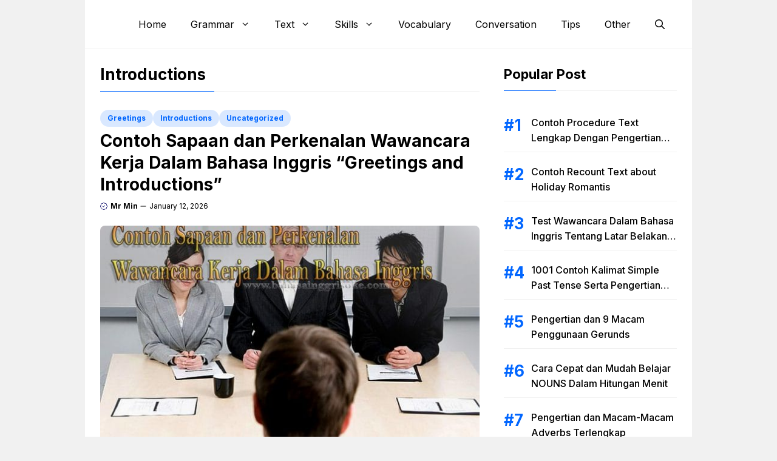

--- FILE ---
content_type: text/html; charset=UTF-8
request_url: https://www.bahasainggris.co.id/category/introductions/
body_size: 17352
content:
<!DOCTYPE html>
<html lang="en-US">
<head>
	<meta charset="UTF-8">
	<meta name='robots' content='index, follow, max-image-preview:large, max-snippet:-1, max-video-preview:-1' />
<meta name="viewport" content="width=device-width, initial-scale=1">
	<!-- This site is optimized with the Yoast SEO Premium plugin v19.3 (Yoast SEO v25.6) - https://yoast.com/wordpress/plugins/seo/ -->
	<title>Introductions</title>
	<link rel="canonical" href="https://www.bahasainggris.co.id/category/introductions/" />
	<link rel="next" href="https://www.bahasainggris.co.id/category/introductions/page/2/" />
	<meta property="og:locale" content="en_US" />
	<meta property="og:type" content="article" />
	<meta property="og:title" content="Introductions" />
	<meta property="og:url" content="https://www.bahasainggris.co.id/category/introductions/" />
	<meta property="og:site_name" content="BukuInggris.Co.Id" />
	<meta name="twitter:card" content="summary_large_image" />
	<script type="application/ld+json" class="yoast-schema-graph">{"@context":"https://schema.org","@graph":[{"@type":"CollectionPage","@id":"https://www.bahasainggris.co.id/category/introductions/","url":"https://www.bahasainggris.co.id/category/introductions/","name":"Introductions","isPartOf":{"@id":"https://www.bahasainggris.co.id/#website"},"primaryImageOfPage":{"@id":"https://www.bahasainggris.co.id/category/introductions/#primaryimage"},"image":{"@id":"https://www.bahasainggris.co.id/category/introductions/#primaryimage"},"thumbnailUrl":"https://www.bahasainggris.co.id/wp-content/uploads/2015/05/sapaan-dan-perkenalan-dalam-bahasa-inggris.jpg","inLanguage":"en-US"},{"@type":"ImageObject","inLanguage":"en-US","@id":"https://www.bahasainggris.co.id/category/introductions/#primaryimage","url":"https://www.bahasainggris.co.id/wp-content/uploads/2015/05/sapaan-dan-perkenalan-dalam-bahasa-inggris.jpg","contentUrl":"https://www.bahasainggris.co.id/wp-content/uploads/2015/05/sapaan-dan-perkenalan-dalam-bahasa-inggris.jpg","width":1600,"height":1170,"caption":"greetings and introductions"},{"@type":"WebSite","@id":"https://www.bahasainggris.co.id/#website","url":"https://www.bahasainggris.co.id/","name":"BukuInggris.Co.Id","description":"Situs Cara dan Tips Gratis Mudah Belajar Bahasa Inggris Online Gratis Terlengkap Serta Mudah Dipahami","publisher":{"@id":"https://www.bahasainggris.co.id/#/schema/person/cce651f1e03d87ac876f604c374f8def"},"potentialAction":[{"@type":"SearchAction","target":{"@type":"EntryPoint","urlTemplate":"https://www.bahasainggris.co.id/?s={search_term_string}"},"query-input":{"@type":"PropertyValueSpecification","valueRequired":true,"valueName":"search_term_string"}}],"inLanguage":"en-US"},{"@type":["Person","Organization"],"@id":"https://www.bahasainggris.co.id/#/schema/person/cce651f1e03d87ac876f604c374f8def","name":"Mr Min","image":{"@type":"ImageObject","inLanguage":"en-US","@id":"https://www.bahasainggris.co.id/#/schema/person/image/","url":"https://www.bahasainggris.co.id/wp-content/uploads/2017/12/bukuinggris.png","contentUrl":"https://www.bahasainggris.co.id/wp-content/uploads/2017/12/bukuinggris.png","width":600,"height":177,"caption":"Mr Min"},"logo":{"@id":"https://www.bahasainggris.co.id/#/schema/person/image/"}}]}</script>
	<!-- / Yoast SEO Premium plugin. -->


<link rel='dns-prefetch' href='//www.bahasainggris.co.id' />
<link rel='dns-prefetch' href='//static.addtoany.com' />
<link href='https://fonts.gstatic.com' crossorigin rel='preconnect' />
<link href='https://fonts.googleapis.com' crossorigin rel='preconnect' />
<link rel="alternate" type="application/rss+xml" title="BukuInggris.Co.Id &raquo; Feed" href="https://www.bahasainggris.co.id/feed/" />
<link rel="alternate" type="application/rss+xml" title="BukuInggris.Co.Id &raquo; Comments Feed" href="https://www.bahasainggris.co.id/comments/feed/" />
<link rel="alternate" type="application/rss+xml" title="BukuInggris.Co.Id &raquo; Introductions Category Feed" href="https://www.bahasainggris.co.id/category/introductions/feed/" />
<link rel='stylesheet' id='wp-block-library-css' href='https://www.bahasainggris.co.id/wp-includes/css/dist/block-library/style.min.css?ver=6.6.4' media='all' />
<style id='classic-theme-styles-inline-css'>
/*! This file is auto-generated */
.wp-block-button__link{color:#fff;background-color:#32373c;border-radius:9999px;box-shadow:none;text-decoration:none;padding:calc(.667em + 2px) calc(1.333em + 2px);font-size:1.125em}.wp-block-file__button{background:#32373c;color:#fff;text-decoration:none}
</style>
<style id='global-styles-inline-css'>
:root{--wp--preset--aspect-ratio--square: 1;--wp--preset--aspect-ratio--4-3: 4/3;--wp--preset--aspect-ratio--3-4: 3/4;--wp--preset--aspect-ratio--3-2: 3/2;--wp--preset--aspect-ratio--2-3: 2/3;--wp--preset--aspect-ratio--16-9: 16/9;--wp--preset--aspect-ratio--9-16: 9/16;--wp--preset--color--black: #000000;--wp--preset--color--cyan-bluish-gray: #abb8c3;--wp--preset--color--white: #ffffff;--wp--preset--color--pale-pink: #f78da7;--wp--preset--color--vivid-red: #cf2e2e;--wp--preset--color--luminous-vivid-orange: #ff6900;--wp--preset--color--luminous-vivid-amber: #fcb900;--wp--preset--color--light-green-cyan: #7bdcb5;--wp--preset--color--vivid-green-cyan: #00d084;--wp--preset--color--pale-cyan-blue: #8ed1fc;--wp--preset--color--vivid-cyan-blue: #0693e3;--wp--preset--color--vivid-purple: #9b51e0;--wp--preset--color--contrast: var(--contrast);--wp--preset--color--contrast-2: var(--contrast-2);--wp--preset--color--base-2: var(--base-2);--wp--preset--color--accent: var(--accent);--wp--preset--color--tax-bg: var(--tax-bg);--wp--preset--color--tax-color: var(--tax-color);--wp--preset--color--base-3: var(--base-3);--wp--preset--gradient--vivid-cyan-blue-to-vivid-purple: linear-gradient(135deg,rgba(6,147,227,1) 0%,rgb(155,81,224) 100%);--wp--preset--gradient--light-green-cyan-to-vivid-green-cyan: linear-gradient(135deg,rgb(122,220,180) 0%,rgb(0,208,130) 100%);--wp--preset--gradient--luminous-vivid-amber-to-luminous-vivid-orange: linear-gradient(135deg,rgba(252,185,0,1) 0%,rgba(255,105,0,1) 100%);--wp--preset--gradient--luminous-vivid-orange-to-vivid-red: linear-gradient(135deg,rgba(255,105,0,1) 0%,rgb(207,46,46) 100%);--wp--preset--gradient--very-light-gray-to-cyan-bluish-gray: linear-gradient(135deg,rgb(238,238,238) 0%,rgb(169,184,195) 100%);--wp--preset--gradient--cool-to-warm-spectrum: linear-gradient(135deg,rgb(74,234,220) 0%,rgb(151,120,209) 20%,rgb(207,42,186) 40%,rgb(238,44,130) 60%,rgb(251,105,98) 80%,rgb(254,248,76) 100%);--wp--preset--gradient--blush-light-purple: linear-gradient(135deg,rgb(255,206,236) 0%,rgb(152,150,240) 100%);--wp--preset--gradient--blush-bordeaux: linear-gradient(135deg,rgb(254,205,165) 0%,rgb(254,45,45) 50%,rgb(107,0,62) 100%);--wp--preset--gradient--luminous-dusk: linear-gradient(135deg,rgb(255,203,112) 0%,rgb(199,81,192) 50%,rgb(65,88,208) 100%);--wp--preset--gradient--pale-ocean: linear-gradient(135deg,rgb(255,245,203) 0%,rgb(182,227,212) 50%,rgb(51,167,181) 100%);--wp--preset--gradient--electric-grass: linear-gradient(135deg,rgb(202,248,128) 0%,rgb(113,206,126) 100%);--wp--preset--gradient--midnight: linear-gradient(135deg,rgb(2,3,129) 0%,rgb(40,116,252) 100%);--wp--preset--font-size--small: 13px;--wp--preset--font-size--medium: 20px;--wp--preset--font-size--large: 36px;--wp--preset--font-size--x-large: 42px;--wp--preset--spacing--20: 0.44rem;--wp--preset--spacing--30: 0.67rem;--wp--preset--spacing--40: 1rem;--wp--preset--spacing--50: 1.5rem;--wp--preset--spacing--60: 2.25rem;--wp--preset--spacing--70: 3.38rem;--wp--preset--spacing--80: 5.06rem;--wp--preset--shadow--natural: 6px 6px 9px rgba(0, 0, 0, 0.2);--wp--preset--shadow--deep: 12px 12px 50px rgba(0, 0, 0, 0.4);--wp--preset--shadow--sharp: 6px 6px 0px rgba(0, 0, 0, 0.2);--wp--preset--shadow--outlined: 6px 6px 0px -3px rgba(255, 255, 255, 1), 6px 6px rgba(0, 0, 0, 1);--wp--preset--shadow--crisp: 6px 6px 0px rgba(0, 0, 0, 1);}:where(.is-layout-flex){gap: 0.5em;}:where(.is-layout-grid){gap: 0.5em;}body .is-layout-flex{display: flex;}.is-layout-flex{flex-wrap: wrap;align-items: center;}.is-layout-flex > :is(*, div){margin: 0;}body .is-layout-grid{display: grid;}.is-layout-grid > :is(*, div){margin: 0;}:where(.wp-block-columns.is-layout-flex){gap: 2em;}:where(.wp-block-columns.is-layout-grid){gap: 2em;}:where(.wp-block-post-template.is-layout-flex){gap: 1.25em;}:where(.wp-block-post-template.is-layout-grid){gap: 1.25em;}.has-black-color{color: var(--wp--preset--color--black) !important;}.has-cyan-bluish-gray-color{color: var(--wp--preset--color--cyan-bluish-gray) !important;}.has-white-color{color: var(--wp--preset--color--white) !important;}.has-pale-pink-color{color: var(--wp--preset--color--pale-pink) !important;}.has-vivid-red-color{color: var(--wp--preset--color--vivid-red) !important;}.has-luminous-vivid-orange-color{color: var(--wp--preset--color--luminous-vivid-orange) !important;}.has-luminous-vivid-amber-color{color: var(--wp--preset--color--luminous-vivid-amber) !important;}.has-light-green-cyan-color{color: var(--wp--preset--color--light-green-cyan) !important;}.has-vivid-green-cyan-color{color: var(--wp--preset--color--vivid-green-cyan) !important;}.has-pale-cyan-blue-color{color: var(--wp--preset--color--pale-cyan-blue) !important;}.has-vivid-cyan-blue-color{color: var(--wp--preset--color--vivid-cyan-blue) !important;}.has-vivid-purple-color{color: var(--wp--preset--color--vivid-purple) !important;}.has-black-background-color{background-color: var(--wp--preset--color--black) !important;}.has-cyan-bluish-gray-background-color{background-color: var(--wp--preset--color--cyan-bluish-gray) !important;}.has-white-background-color{background-color: var(--wp--preset--color--white) !important;}.has-pale-pink-background-color{background-color: var(--wp--preset--color--pale-pink) !important;}.has-vivid-red-background-color{background-color: var(--wp--preset--color--vivid-red) !important;}.has-luminous-vivid-orange-background-color{background-color: var(--wp--preset--color--luminous-vivid-orange) !important;}.has-luminous-vivid-amber-background-color{background-color: var(--wp--preset--color--luminous-vivid-amber) !important;}.has-light-green-cyan-background-color{background-color: var(--wp--preset--color--light-green-cyan) !important;}.has-vivid-green-cyan-background-color{background-color: var(--wp--preset--color--vivid-green-cyan) !important;}.has-pale-cyan-blue-background-color{background-color: var(--wp--preset--color--pale-cyan-blue) !important;}.has-vivid-cyan-blue-background-color{background-color: var(--wp--preset--color--vivid-cyan-blue) !important;}.has-vivid-purple-background-color{background-color: var(--wp--preset--color--vivid-purple) !important;}.has-black-border-color{border-color: var(--wp--preset--color--black) !important;}.has-cyan-bluish-gray-border-color{border-color: var(--wp--preset--color--cyan-bluish-gray) !important;}.has-white-border-color{border-color: var(--wp--preset--color--white) !important;}.has-pale-pink-border-color{border-color: var(--wp--preset--color--pale-pink) !important;}.has-vivid-red-border-color{border-color: var(--wp--preset--color--vivid-red) !important;}.has-luminous-vivid-orange-border-color{border-color: var(--wp--preset--color--luminous-vivid-orange) !important;}.has-luminous-vivid-amber-border-color{border-color: var(--wp--preset--color--luminous-vivid-amber) !important;}.has-light-green-cyan-border-color{border-color: var(--wp--preset--color--light-green-cyan) !important;}.has-vivid-green-cyan-border-color{border-color: var(--wp--preset--color--vivid-green-cyan) !important;}.has-pale-cyan-blue-border-color{border-color: var(--wp--preset--color--pale-cyan-blue) !important;}.has-vivid-cyan-blue-border-color{border-color: var(--wp--preset--color--vivid-cyan-blue) !important;}.has-vivid-purple-border-color{border-color: var(--wp--preset--color--vivid-purple) !important;}.has-vivid-cyan-blue-to-vivid-purple-gradient-background{background: var(--wp--preset--gradient--vivid-cyan-blue-to-vivid-purple) !important;}.has-light-green-cyan-to-vivid-green-cyan-gradient-background{background: var(--wp--preset--gradient--light-green-cyan-to-vivid-green-cyan) !important;}.has-luminous-vivid-amber-to-luminous-vivid-orange-gradient-background{background: var(--wp--preset--gradient--luminous-vivid-amber-to-luminous-vivid-orange) !important;}.has-luminous-vivid-orange-to-vivid-red-gradient-background{background: var(--wp--preset--gradient--luminous-vivid-orange-to-vivid-red) !important;}.has-very-light-gray-to-cyan-bluish-gray-gradient-background{background: var(--wp--preset--gradient--very-light-gray-to-cyan-bluish-gray) !important;}.has-cool-to-warm-spectrum-gradient-background{background: var(--wp--preset--gradient--cool-to-warm-spectrum) !important;}.has-blush-light-purple-gradient-background{background: var(--wp--preset--gradient--blush-light-purple) !important;}.has-blush-bordeaux-gradient-background{background: var(--wp--preset--gradient--blush-bordeaux) !important;}.has-luminous-dusk-gradient-background{background: var(--wp--preset--gradient--luminous-dusk) !important;}.has-pale-ocean-gradient-background{background: var(--wp--preset--gradient--pale-ocean) !important;}.has-electric-grass-gradient-background{background: var(--wp--preset--gradient--electric-grass) !important;}.has-midnight-gradient-background{background: var(--wp--preset--gradient--midnight) !important;}.has-small-font-size{font-size: var(--wp--preset--font-size--small) !important;}.has-medium-font-size{font-size: var(--wp--preset--font-size--medium) !important;}.has-large-font-size{font-size: var(--wp--preset--font-size--large) !important;}.has-x-large-font-size{font-size: var(--wp--preset--font-size--x-large) !important;}
:where(.wp-block-post-template.is-layout-flex){gap: 1.25em;}:where(.wp-block-post-template.is-layout-grid){gap: 1.25em;}
:where(.wp-block-columns.is-layout-flex){gap: 2em;}:where(.wp-block-columns.is-layout-grid){gap: 2em;}
:root :where(.wp-block-pullquote){font-size: 1.5em;line-height: 1.6;}
</style>
<link rel='stylesheet' id='idblog-core-css' href='https://www.bahasainggris.co.id/wp-content/plugins/idblog-core/css/idblog-core.css?ver=1.0.0' media='all' />
<style id='idblog-core-inline-css'>
.gmr-ab-authorname span.uname a{color:#222222 !important;}.gmr-ab-desc {color:#aaaaaa !important;}.gmr-ab-web a{color:#dddddd !important;}
</style>
<link rel='stylesheet' id='generate-style-css' href='https://www.bahasainggris.co.id/wp-content/themes/generatepress/assets/css/main.min.css?ver=3.6.1' media='all' />
<style id='generate-style-inline-css'>
#nav-below {display:none;}
body{background-color:var(--tax-bg);color:var(--contrast);}a{color:var(--accent);}a:hover, a:focus, a:active{color:var(--contrast);}.grid-container{max-width:1000px;}.wp-block-group__inner-container{max-width:1000px;margin-left:auto;margin-right:auto;}.site-header .header-image{width:100px;}:root{--contrast:#000000;--contrast-2:#000063;--base-2:#fff;--accent:#0166ff;--tax-bg:#f1f1f1;--tax-color:#000;--base-3:#dbdbdb;}:root .has-contrast-color{color:var(--contrast);}:root .has-contrast-background-color{background-color:var(--contrast);}:root .has-contrast-2-color{color:var(--contrast-2);}:root .has-contrast-2-background-color{background-color:var(--contrast-2);}:root .has-base-2-color{color:var(--base-2);}:root .has-base-2-background-color{background-color:var(--base-2);}:root .has-accent-color{color:var(--accent);}:root .has-accent-background-color{background-color:var(--accent);}:root .has-tax-bg-color{color:var(--tax-bg);}:root .has-tax-bg-background-color{background-color:var(--tax-bg);}:root .has-tax-color-color{color:var(--tax-color);}:root .has-tax-color-background-color{background-color:var(--tax-color);}:root .has-base-3-color{color:var(--base-3);}:root .has-base-3-background-color{background-color:var(--base-3);}.gp-modal:not(.gp-modal--open):not(.gp-modal--transition){display:none;}.gp-modal--transition:not(.gp-modal--open){pointer-events:none;}.gp-modal-overlay:not(.gp-modal-overlay--open):not(.gp-modal--transition){display:none;}.gp-modal__overlay{display:none;position:fixed;top:0;left:0;right:0;bottom:0;background:rgba(0,0,0,0.2);display:flex;justify-content:center;align-items:center;z-index:10000;backdrop-filter:blur(3px);transition:opacity 500ms ease;opacity:0;}.gp-modal--open:not(.gp-modal--transition) .gp-modal__overlay{opacity:1;}.gp-modal__container{max-width:100%;max-height:100vh;transform:scale(0.9);transition:transform 500ms ease;padding:0 10px;}.gp-modal--open:not(.gp-modal--transition) .gp-modal__container{transform:scale(1);}.search-modal-fields{display:flex;}.gp-search-modal .gp-modal__overlay{align-items:flex-start;padding-top:25vh;background:var(--gp-search-modal-overlay-bg-color);}.search-modal-form{width:500px;max-width:100%;background-color:var(--gp-search-modal-bg-color);color:var(--gp-search-modal-text-color);}.search-modal-form .search-field, .search-modal-form .search-field:focus{width:100%;height:60px;background-color:transparent;border:0;appearance:none;color:currentColor;}.search-modal-fields button, .search-modal-fields button:active, .search-modal-fields button:focus, .search-modal-fields button:hover{background-color:transparent;border:0;color:currentColor;width:60px;}body, button, input, select, textarea{font-family:Inter, sans-serif;font-size:16px;}body{line-height:25px;}h1.entry-title{font-family:Inter, sans-serif;font-weight:700;font-size:26px;line-height:34px;}h2{font-family:Inter, sans-serif;font-weight:700;font-size:22px;line-height:30px;}@media (max-width:768px){h2{font-size:20px;line-height:28px;}}h3{font-family:Inter, sans-serif;font-weight:bold;font-size:18px;line-height:26px;}@media (max-width:768px){h3{font-size:16px;line-height:24px;}}h1{font-family:Inter, sans-serif;font-weight:bold;font-size:26px;line-height:34px;}.main-navigation a, .main-navigation .menu-toggle, .main-navigation .menu-bar-items{font-family:Inter, sans-serif;font-weight:normal;font-size:16px;}.widget-title{font-family:Inter, sans-serif;font-weight:bold;font-size:22px;}.dynamic-entry-content{font-family:Inter, sans-serif;font-size:16px;line-height:26px;}.top-bar{background-color:#636363;color:#ffffff;}.site-header{background-color:#ffffff;}.main-title a,.main-title a:hover{color:var(--contrast);}.site-description{color:var(--contrast-2);}.main-navigation .main-nav ul li a, .main-navigation .menu-toggle, .main-navigation .menu-bar-items{color:var(--contrast);}.main-navigation .main-nav ul li:not([class*="current-menu-"]):hover > a, .main-navigation .main-nav ul li:not([class*="current-menu-"]):focus > a, .main-navigation .main-nav ul li.sfHover:not([class*="current-menu-"]) > a, .main-navigation .menu-bar-item:hover > a, .main-navigation .menu-bar-item.sfHover > a{color:var(--accent);}button.menu-toggle:hover,button.menu-toggle:focus{color:var(--contrast);}.main-navigation .main-nav ul li[class*="current-menu-"] > a{color:var(--accent);}.navigation-search input[type="search"],.navigation-search input[type="search"]:active, .navigation-search input[type="search"]:focus, .main-navigation .main-nav ul li.search-item.active > a, .main-navigation .menu-bar-items .search-item.active > a{color:var(--accent);}.main-navigation ul ul{background-color:#ffffff;}.entry-title a{color:var(--contrast);}.entry-title a:hover{color:var(--contrast-2);}.entry-meta{color:var(--contrast-2);}.sidebar .widget{background-color:var(--base-3);}.footer-widgets{background-color:var(--base-3);}.site-info{background-color:var(--base-3);}input[type="text"],input[type="email"],input[type="url"],input[type="password"],input[type="search"],input[type="tel"],input[type="number"],textarea,select{color:var(--contrast);background-color:var(--base-2);border-color:var(--base);}input[type="text"]:focus,input[type="email"]:focus,input[type="url"]:focus,input[type="password"]:focus,input[type="search"]:focus,input[type="tel"]:focus,input[type="number"]:focus,textarea:focus,select:focus{color:var(--contrast);background-color:var(--base-2);border-color:var(--contrast-3);}button,html input[type="button"],input[type="reset"],input[type="submit"],a.button,a.wp-block-button__link:not(.has-background){color:var(--base-2);background-color:var(--accent);}button:hover,html input[type="button"]:hover,input[type="reset"]:hover,input[type="submit"]:hover,a.button:hover,button:focus,html input[type="button"]:focus,input[type="reset"]:focus,input[type="submit"]:focus,a.button:focus,a.wp-block-button__link:not(.has-background):active,a.wp-block-button__link:not(.has-background):focus,a.wp-block-button__link:not(.has-background):hover{background-color:var(--contrast-2);}a.generate-back-to-top{background-color:rgba( 0,0,0,0.4 );color:#ffffff;}a.generate-back-to-top:hover,a.generate-back-to-top:focus{background-color:rgba( 0,0,0,0.6 );color:#ffffff;}:root{--gp-search-modal-bg-color:var(--base-3);--gp-search-modal-text-color:var(--contrast);--gp-search-modal-overlay-bg-color:rgba(0,0,0,0.2);}@media (max-width: 1024px){.main-navigation .menu-bar-item:hover > a, .main-navigation .menu-bar-item.sfHover > a{background:none;color:var(--contrast);}}.inside-header{padding:15px 25px 15px 25px;}.nav-below-header .main-navigation .inside-navigation.grid-container, .nav-above-header .main-navigation .inside-navigation.grid-container{padding:0px 5px 0px 5px;}.separate-containers .inside-article, .separate-containers .comments-area, .separate-containers .page-header, .separate-containers .paging-navigation, .one-container .site-content, .inside-page-header{padding:0px;}.site-main .wp-block-group__inner-container{padding:0px;}.separate-containers .paging-navigation{padding-top:20px;padding-bottom:20px;}.entry-content .alignwide, body:not(.no-sidebar) .entry-content .alignfull{margin-left:-0px;width:calc(100% + 0px);max-width:calc(100% + 0px);}.one-container.right-sidebar .site-main,.one-container.both-right .site-main{margin-right:0px;}.one-container.left-sidebar .site-main,.one-container.both-left .site-main{margin-left:0px;}.one-container.both-sidebars .site-main{margin:0px;}.sidebar .widget, .page-header, .widget-area .main-navigation, .site-main > *{margin-bottom:0px;}.separate-containers .site-main{margin:0px;}.both-right .inside-left-sidebar,.both-left .inside-left-sidebar{margin-right:0px;}.both-right .inside-right-sidebar,.both-left .inside-right-sidebar{margin-left:0px;}.one-container.archive .post:not(:last-child):not(.is-loop-template-item), .one-container.blog .post:not(:last-child):not(.is-loop-template-item){padding-bottom:0px;}.separate-containers .featured-image{margin-top:0px;}.separate-containers .inside-right-sidebar, .separate-containers .inside-left-sidebar{margin-top:0px;margin-bottom:0px;}.main-navigation .main-nav ul li a,.menu-toggle,.main-navigation .menu-bar-item > a{line-height:50px;}.main-navigation ul ul{width:230px;}.navigation-search input[type="search"]{height:50px;}.rtl .menu-item-has-children .dropdown-menu-toggle{padding-left:20px;}.rtl .main-navigation .main-nav ul li.menu-item-has-children > a{padding-right:20px;}.widget-area .widget{padding:0px;}@media (max-width:768px){.separate-containers .inside-article, .separate-containers .comments-area, .separate-containers .page-header, .separate-containers .paging-navigation, .one-container .site-content, .inside-page-header{padding:0px;}.site-main .wp-block-group__inner-container{padding:0px;}.inside-top-bar{padding-right:30px;padding-left:30px;}.inside-header{padding-top:10px;padding-right:20px;padding-bottom:10px;padding-left:20px;}.widget-area .widget{padding-top:0px;padding-right:0px;padding-bottom:0px;padding-left:0px;}.footer-widgets-container{padding-top:30px;padding-right:30px;padding-bottom:30px;padding-left:30px;}.inside-site-info{padding-right:30px;padding-left:30px;}.entry-content .alignwide, body:not(.no-sidebar) .entry-content .alignfull{margin-left:-0px;width:calc(100% + 0px);max-width:calc(100% + 0px);}.one-container .site-main .paging-navigation{margin-bottom:0px;}}/* End cached CSS */.is-right-sidebar{width:30%;}.is-left-sidebar{width:50%;}.site-content .content-area{width:70%;}@media (max-width: 1024px){.main-navigation .menu-toggle,.sidebar-nav-mobile:not(#sticky-placeholder){display:block;}.main-navigation ul,.gen-sidebar-nav,.main-navigation:not(.slideout-navigation):not(.toggled) .main-nav > ul,.has-inline-mobile-toggle #site-navigation .inside-navigation > *:not(.navigation-search):not(.main-nav){display:none;}.nav-align-right .inside-navigation,.nav-align-center .inside-navigation{justify-content:space-between;}.has-inline-mobile-toggle .mobile-menu-control-wrapper{display:flex;flex-wrap:wrap;}.has-inline-mobile-toggle .inside-header{flex-direction:row;text-align:left;flex-wrap:wrap;}.has-inline-mobile-toggle .header-widget,.has-inline-mobile-toggle #site-navigation{flex-basis:100%;}.nav-float-left .has-inline-mobile-toggle #site-navigation{order:10;}}
.dynamic-author-image-rounded{border-radius:100%;}.dynamic-featured-image, .dynamic-author-image{vertical-align:middle;}.one-container.blog .dynamic-content-template:not(:last-child), .one-container.archive .dynamic-content-template:not(:last-child){padding-bottom:0px;}.dynamic-entry-excerpt > p:last-child{margin-bottom:0px;}
</style>
<link rel='stylesheet' id='generate-child-css' href='https://www.bahasainggris.co.id/wp-content/themes/gpclassic/style.css?ver=1732887173' media='all' />
<link rel='stylesheet' id='generate-google-fonts-css' href='https://fonts.googleapis.com/css?family=Inter%3A100%2C200%2C300%2Cregular%2C500%2C600%2C700%2C800%2C900&#038;display=auto&#038;ver=3.6.1' media='all' />
<link rel='stylesheet' id='addtoany-css' href='https://www.bahasainggris.co.id/wp-content/plugins/add-to-any/addtoany.min.css?ver=1.16' media='all' />
<style id='generateblocks-inline-css'>
.gb-container.gb-tabs__item:not(.gb-tabs__item-open){display:none;}.gb-container-236ffd1f{width:100%;column-gap:20px;margin-bottom:40px;}.gb-container-97a3c088{height:100%;display:flex;flex-direction:column;justify-content:center;}.gb-container-f023c041{display:flex;align-items:center;column-gap:5px;margin-bottom:0px;}.gb-container-90f1067f > .gb-inside-container{padding:0;}.gb-grid-wrapper > .gb-grid-column-90f1067f{width:100%;}.gb-grid-wrapper > .gb-grid-column-90f1067f > .gb-container{display:flex;flex-direction:column;height:100%;}.gb-container-9268e234{border-bottom:1px solid #f1f1f1;}.gb-container-9268e234 > .gb-inside-container{padding-bottom:10px;padding-left:45px;}.gb-grid-wrapper > .gb-grid-column-9268e234{width:100px;flex-grow:1;}.gb-grid-wrapper > .gb-grid-column-9268e234 > .gb-container{display:flex;flex-direction:column;height:100%;}.gb-container-bcb35c52{max-width:1000px;padding-top:25px;padding-right:auto;padding-bottom:30px;margin-top:0px;margin-right:auto;margin-left:auto;border-top:1px solid var(--tax-bg);background-color:var(--base-2);}.gb-container-732e18f7{max-width:1000px;display:flex;flex-direction:column;justify-content:center;margin-right:auto;margin-left:auto;}.gb-container-71a0befe{display:flex;align-items:center;justify-content:center;column-gap:7px;}.gb-container-236fsd1f{width:100%;align-items:center;column-gap:20px;margin-bottom:35px;}.gb-container-9ade1c60{margin-bottom:20px;}.gb-container-f02df041{display:flex;align-items:center;column-gap:5px;margin-bottom:0px;}.gb-container-97a3df88{height:100%;display:flex;flex-direction:column;justify-content:center;}.gb-container-0c378565{margin-bottom:30px;}.gb-image-fa807c8c{border-radius:5px;width:100%;height:200px;object-fit:cover;vertical-align:middle;}.gb-block-image-fa807sdc{margin-bottom:15px;}.gb-image-fa807sdc{border-radius:8px;width:100%;object-fit:cover;vertical-align:middle;}p.gb-headline-98e3ab1f{font-size:12px;line-height:24px;margin-top:0px;color:var(--contrast);}p.gb-headline-98e3ab1f a{color:var(--contrast);}p.gb-headline-98e3ab1f a:hover{color:var(--contrast-2);}h2.gb-headline-cbff5f90{font-size:18px;line-height:24px;margin-bottom:5px;color:var(--contrast);}h2.gb-headline-cbff5f90 a{color:var(--contrast);}h2.gb-headline-cbff5f90 a:hover{color:var(--contrast-2);}p.gb-headline-5ea8a67c{display:flex;align-items:center;font-size:12px;font-weight:bold;margin-bottom:0px;}p.gb-headline-5ea8a67c a{color:var(--contrast);}p.gb-headline-5ea8a67c a:hover{color:var(--contrast-2);}p.gb-headline-5ea8a67c .gb-icon{line-height:0;color:var(--contrast-2);padding-right:5px;}p.gb-headline-5ea8a67c .gb-icon svg{width:1em;height:1em;fill:currentColor;}p.gb-headline-04d4ba13{display:flex;align-items:center;column-gap:0.5em;font-size:12px;margin-bottom:0px;}p.gb-headline-04d4ba13 .gb-icon{line-height:0;padding-right:0.5px;}p.gb-headline-04d4ba13 .gb-icon svg{width:1.5em;height:1.5em;fill:currentColor;}p.gb-headline-cda086b3{font-size:15px;line-height:22px;margin-top:5px;margin-bottom:0px;}h2.gb-headline-1f7sdcf0{margin-bottom:40px;}p.gb-headline-4ae9af0b{font-size:16px;font-weight:500;margin-bottom:0px;color:var(--contrast);}p.gb-headline-4ae9af0b a{color:var(--contrast);}p.gb-headline-4ae9af0b a:hover{color:var(--accent);}p.gb-headline-2c04d70e{font-size:14px;text-align:center;margin-bottom:0px;}p.gb-headline-3c6f008e{display:flex;align-items:center;column-gap:5px;font-size:14px;text-align:center;margin-bottom:0px;}p.gb-headline-3c6f008e .gb-icon{line-height:0;}p.gb-headline-3c6f008e .gb-icon svg{fill:currentColor;}p.gb-headline-98edfb1f{font-size:12px;line-height:24px;margin-top:0px;color:var(--contrast);}p.gb-headline-98edfb1f a{color:var(--contrast);}p.gb-headline-98edfb1f a:hover{color:var(--contrast-2);}h2.gb-headline-cbff5sd0{font-size:28px;line-height:36px;margin-bottom:5px;color:var(--contrast);}h2.gb-headline-cbff5sd0 a{color:var(--contrast);}h2.gb-headline-cbff5sd0 a:hover{color:var(--contrast-2);}p.gb-headline-0df4ba13{display:flex;align-items:center;column-gap:0.5em;font-size:12px;margin-bottom:0px;}p.gb-headline-0df4ba13 .gb-icon{line-height:0;padding-right:0.5px;}p.gb-headline-0df4ba13 .gb-icon svg{width:1.5em;height:1.5em;fill:currentColor;}p.gb-headline-cda0dfb3{font-size:15px;line-height:22px;margin-top:5px;margin-bottom:0px;}.gb-grid-wrapper-b4c01f30{display:flex;flex-wrap:wrap;margin-left:-20px;}.gb-grid-wrapper-b4c01f30 > .gb-grid-column{box-sizing:border-box;padding-left:20px;padding-bottom:20px;}.gb-grid-wrapper-d95af884{display:flex;flex-wrap:wrap;}.gb-grid-wrapper-d95af884 > .gb-grid-column{box-sizing:border-box;}@media (max-width: 1024px) {.gb-container-6d8sd332{padding-right:0px;padding-left:0px;}.gb-container-732e18f7{padding-right:20px;padding-left:20px;}.gb-image-fa807c8c{height:120px;}.gb-image-fa807sdc{height:200px;}}@media (max-width: 767px) {.gb-container-236ffd1f{align-items:flex-start;margin-bottom:25px;}.gb-grid-wrapper > .gb-grid-column-90f1067f{width:100%;}.gb-container-236fsd1f{align-items:flex-start;margin-bottom:25px;}h2.gb-headline-cbff5f90{font-size:17px;line-height:22px;}p.gb-headline-5ea8a67c{font-size:11px;}p.gb-headline-04d4ba13{font-size:11px;}h2.gb-headline-cbff5sd0{font-size:22px;line-height:28px;}p.gb-headline-0df4ba13{font-size:11px;}}:root{--gb-container-width:1000px;}.gb-container .wp-block-image img{vertical-align:middle;}.gb-grid-wrapper .wp-block-image{margin-bottom:0;}.gb-highlight{background:none;}.gb-shape{line-height:0;}.gb-container-link{position:absolute;top:0;right:0;bottom:0;left:0;z-index:99;}
</style>
<link rel='stylesheet' id='generate-blog-css' href='https://www.bahasainggris.co.id/wp-content/plugins/gp-premium/blog/functions/css/style.min.css?ver=2.4.1' media='all' />
<link rel='stylesheet' id='generate-offside-css' href='https://www.bahasainggris.co.id/wp-content/plugins/gp-premium/menu-plus/functions/css/offside.min.css?ver=2.4.1' media='all' />
<style id='generate-offside-inline-css'>
:root{--gp-slideout-width:265px;}.slideout-navigation.main-navigation{background-color:var(--base-2);}.slideout-navigation.main-navigation .main-nav ul li a{color:var(--contrast);}.slideout-navigation.main-navigation ul ul{background-color:#ffffff;}.slideout-navigation.main-navigation .main-nav ul ul li a{color:var(--contrast);}.slideout-navigation.main-navigation .main-nav ul li:not([class*="current-menu-"]):hover > a, .slideout-navigation.main-navigation .main-nav ul li:not([class*="current-menu-"]):focus > a, .slideout-navigation.main-navigation .main-nav ul li.sfHover:not([class*="current-menu-"]) > a{color:var(--accent);}.slideout-navigation.main-navigation .main-nav ul ul li:not([class*="current-menu-"]):hover > a, .slideout-navigation.main-navigation .main-nav ul ul li:not([class*="current-menu-"]):focus > a, .slideout-navigation.main-navigation .main-nav ul ul li.sfHover:not([class*="current-menu-"]) > a{color:var(--accent);}.slideout-navigation.main-navigation .main-nav ul li[class*="current-menu-"] > a{color:var(--accent);}.slideout-navigation.main-navigation .main-nav ul ul li[class*="current-menu-"] > a{color:var(--accent);}.slideout-navigation, .slideout-navigation a{color:var(--contrast);}.slideout-navigation button.slideout-exit{color:var(--contrast);padding-left:20px;padding-right:20px;}.slide-opened nav.toggled .menu-toggle:before{display:none;}@media (max-width: 1024px){.menu-bar-item.slideout-toggle{display:none;}}
</style>
<script id="addtoany-core-js-before">
window.a2a_config=window.a2a_config||{};a2a_config.callbacks=[];a2a_config.overlays=[];a2a_config.templates={};
</script>
<script defer src="https://static.addtoany.com/menu/page.js" id="addtoany-core-js"></script>
<script src="https://www.bahasainggris.co.id/wp-includes/js/jquery/jquery.min.js?ver=3.7.1" id="jquery-core-js"></script>
<script src="https://www.bahasainggris.co.id/wp-includes/js/jquery/jquery-migrate.min.js?ver=3.4.1" id="jquery-migrate-js"></script>
<script defer src="https://www.bahasainggris.co.id/wp-content/plugins/add-to-any/addtoany.min.js?ver=1.1" id="addtoany-jquery-js"></script>
<link rel="https://api.w.org/" href="https://www.bahasainggris.co.id/wp-json/" /><link rel="alternate" title="JSON" type="application/json" href="https://www.bahasainggris.co.id/wp-json/wp/v2/categories/15" /><link rel="EditURI" type="application/rsd+xml" title="RSD" href="https://www.bahasainggris.co.id/xmlrpc.php?rsd" />
<meta name="generator" content="WordPress 6.6.4" />

				<!-- Facebook Pixel -->
				<script>
				!function(f,b,e,v,n,t,s){if(f.fbq)return;n=f.fbq=function(){n.callMethod?
				n.callMethod.apply(n,arguments):n.queue.push(arguments)};if(!f._fbq)f._fbq=n;
				n.push=n;n.loaded=!0;n.version='2.0';n.queue=[];t=b.createElement(e);t.async=!0;
				t.src=v;s=b.getElementsByTagName(e)[0];s.parentNode.insertBefore(t,s)}(window,
				document,'script','https://connect.facebook.net/en_US/fbevents.js');

				fbq('init', '1323960127656586');
				fbq('track', "PageView");</script>
				<noscript><img height="1" width="1" style="display:none"
				src="https://www.facebook.com/tr?id=1323960127656586&ev=PageView&noscript=1"
				/></noscript>		<style>
            .neon-auto-page-break-pagination {
                display: flex;
                flex-wrap: wrap;
            }

            .neon-auto-page-break-pagination div {
                flex:1 1 50%;
            }

            .neon-auto-page-break-pagination a {
                text-decoration:none;
            }

            .neon-auto-page-break-pagination .neon-show-all-page-content {
                text-align:right;
            }

            .neon-auto-page-break-pagination .current {
	            font-weight: bold;
            }

            @media (max-width: 500px) {
                .neon-auto-page-break-pagination div {
                    flex-basis: 100%;
                    text-align:center;
                }
            }
		</style>
		<script async src="https://pagead2.googlesyndication.com/pagead/js/adsbygoogle.js?client=ca-pub-5558250093512339"
     crossorigin="anonymous"></script></head>

<body data-rsssl=1 class="archive category category-introductions category-15 wp-embed-responsive post-image-below-header post-image-aligned-center infinite-scroll slideout-enabled slideout-mobile sticky-menu-fade right-sidebar nav-float-right separate-containers header-aligned-left dropdown-hover" itemtype="https://schema.org/Blog" itemscope>
	<a class="screen-reader-text skip-link" href="#content" title="Skip to content">Skip to content</a>		<header class="site-header grid-container has-inline-mobile-toggle" id="masthead" aria-label="Site"  itemtype="https://schema.org/WPHeader" itemscope>
			<div class="inside-header grid-container">
					<nav class="main-navigation mobile-menu-control-wrapper" id="mobile-menu-control-wrapper" aria-label="Mobile Toggle">
		<div class="menu-bar-items">	<span class="menu-bar-item">
		<a href="#" role="button" aria-label="Open search" aria-haspopup="dialog" aria-controls="gp-search" data-gpmodal-trigger="gp-search"><span class="gp-icon icon-search"><svg viewBox="0 0 512 512" aria-hidden="true" xmlns="http://www.w3.org/2000/svg" width="1em" height="1em"><path fill-rule="evenodd" clip-rule="evenodd" d="M208 48c-88.366 0-160 71.634-160 160s71.634 160 160 160 160-71.634 160-160S296.366 48 208 48zM0 208C0 93.125 93.125 0 208 0s208 93.125 208 208c0 48.741-16.765 93.566-44.843 129.024l133.826 134.018c9.366 9.379 9.355 24.575-.025 33.941-9.379 9.366-24.575 9.355-33.941-.025L337.238 370.987C301.747 399.167 256.839 416 208 416 93.125 416 0 322.875 0 208z" /></svg><svg viewBox="0 0 512 512" aria-hidden="true" xmlns="http://www.w3.org/2000/svg" width="1em" height="1em"><path d="M71.029 71.029c9.373-9.372 24.569-9.372 33.942 0L256 222.059l151.029-151.03c9.373-9.372 24.569-9.372 33.942 0 9.372 9.373 9.372 24.569 0 33.942L289.941 256l151.03 151.029c9.372 9.373 9.372 24.569 0 33.942-9.373 9.372-24.569 9.372-33.942 0L256 289.941l-151.029 151.03c-9.373 9.372-24.569 9.372-33.942 0-9.372-9.373-9.372-24.569 0-33.942L222.059 256 71.029 104.971c-9.372-9.373-9.372-24.569 0-33.942z" /></svg></span></a>
	</span>
	</div>		<button data-nav="site-navigation" class="menu-toggle" aria-controls="generate-slideout-menu" aria-expanded="false">
			<span class="gp-icon menu-bars">
                <svg width="18" height="15" viewBox="0 0 18 15" fill="none" xmlns="http://www.w3.org/2000/svg"> <path fill-rule="evenodd" clip-rule="evenodd" d="M0.599609 1.2C0.599609 0.53726 1.13686 0 1.79961 0H16.1996C16.8623 0 17.3996 0.53726 17.3996 1.2C17.3996 1.86274 16.8623 2.4 16.1996 2.4H1.79961C1.13686 2.4 0.599609 1.86274 0.599609 1.2Z" fill="black"></path> <path fill-rule="evenodd" clip-rule="evenodd" d="M0.599609 7.2C0.599609 6.5373 1.13686 6 1.79961 6H16.1996C16.8623 6 17.3996 6.5373 17.3996 7.2C17.3996 7.8628 16.8623 8.4 16.1996 8.4H1.79961C1.13686 8.4 0.599609 7.8628 0.599609 7.2Z" fill="black"></path> <path fill-rule="evenodd" clip-rule="evenodd" d="M0.599609 13.2C0.599609 12.5373 1.13686 12 1.79961 12L9.5 12C10.1627 12 10.7 12.5373 10.7 13.2C10.7 13.8628 10.1627 14.4 9.5 14.4L1.79961 14.4C1.13686 14.4 0.599609 13.8628 0.599609 13.2Z" fill="black"></path> </svg>
            </span><span class="screen-reader-text">Menu</span>		</button>
	</nav>
			<nav class="main-navigation nav-align-right has-menu-bar-items sub-menu-right" id="site-navigation" aria-label="Primary"  itemtype="https://schema.org/SiteNavigationElement" itemscope>
			<div class="inside-navigation grid-container">
								<button class="menu-toggle" aria-controls="generate-slideout-menu" aria-expanded="false">
					<span class="gp-icon menu-bars">
                <svg width="18" height="15" viewBox="0 0 18 15" fill="none" xmlns="http://www.w3.org/2000/svg"> <path fill-rule="evenodd" clip-rule="evenodd" d="M0.599609 1.2C0.599609 0.53726 1.13686 0 1.79961 0H16.1996C16.8623 0 17.3996 0.53726 17.3996 1.2C17.3996 1.86274 16.8623 2.4 16.1996 2.4H1.79961C1.13686 2.4 0.599609 1.86274 0.599609 1.2Z" fill="black"></path> <path fill-rule="evenodd" clip-rule="evenodd" d="M0.599609 7.2C0.599609 6.5373 1.13686 6 1.79961 6H16.1996C16.8623 6 17.3996 6.5373 17.3996 7.2C17.3996 7.8628 16.8623 8.4 16.1996 8.4H1.79961C1.13686 8.4 0.599609 7.8628 0.599609 7.2Z" fill="black"></path> <path fill-rule="evenodd" clip-rule="evenodd" d="M0.599609 13.2C0.599609 12.5373 1.13686 12 1.79961 12L9.5 12C10.1627 12 10.7 12.5373 10.7 13.2C10.7 13.8628 10.1627 14.4 9.5 14.4L1.79961 14.4C1.13686 14.4 0.599609 13.8628 0.599609 13.2Z" fill="black"></path> </svg>
            </span><span class="screen-reader-text">Menu</span>				</button>
				<div id="primary-menu" class="main-nav"><ul id="menu-header" class=" menu sf-menu"><li id="menu-item-5088" class="menu-item menu-item-type-custom menu-item-object-custom menu-item-home menu-item-5088"><a href="https://www.bahasainggris.co.id/">Home</a></li>
<li id="menu-item-5089" class="menu-item menu-item-type-taxonomy menu-item-object-category menu-item-has-children menu-item-5089"><a href="https://www.bahasainggris.co.id/category/grammar/">Grammar<span role="presentation" class="dropdown-menu-toggle"><span class="gp-icon icon-arrow"><svg viewBox="0 0 330 512" aria-hidden="true" xmlns="http://www.w3.org/2000/svg" width="1em" height="1em"><path d="M305.913 197.085c0 2.266-1.133 4.815-2.833 6.514L171.087 335.593c-1.7 1.7-4.249 2.832-6.515 2.832s-4.815-1.133-6.515-2.832L26.064 203.599c-1.7-1.7-2.832-4.248-2.832-6.514s1.132-4.816 2.832-6.515l14.162-14.163c1.7-1.699 3.966-2.832 6.515-2.832 2.266 0 4.815 1.133 6.515 2.832l111.316 111.317 111.316-111.317c1.7-1.699 4.249-2.832 6.515-2.832s4.815 1.133 6.515 2.832l14.162 14.163c1.7 1.7 2.833 4.249 2.833 6.515z" /></svg></span></span></a>
<ul class="sub-menu">
	<li id="menu-item-5167" class="menu-item menu-item-type-taxonomy menu-item-object-category menu-item-has-children menu-item-5167"><a href="https://www.bahasainggris.co.id/category/grammar-dasar/">Grammar Dasar<span role="presentation" class="dropdown-menu-toggle"><span class="gp-icon icon-arrow-right"><svg viewBox="0 0 192 512" aria-hidden="true" xmlns="http://www.w3.org/2000/svg" width="1em" height="1em" fill-rule="evenodd" clip-rule="evenodd" stroke-linejoin="round" stroke-miterlimit="1.414"><path d="M178.425 256.001c0 2.266-1.133 4.815-2.832 6.515L43.599 394.509c-1.7 1.7-4.248 2.833-6.514 2.833s-4.816-1.133-6.515-2.833l-14.163-14.162c-1.699-1.7-2.832-3.966-2.832-6.515 0-2.266 1.133-4.815 2.832-6.515l111.317-111.316L16.407 144.685c-1.699-1.7-2.832-4.249-2.832-6.515s1.133-4.815 2.832-6.515l14.163-14.162c1.7-1.7 4.249-2.833 6.515-2.833s4.815 1.133 6.514 2.833l131.994 131.993c1.7 1.7 2.832 4.249 2.832 6.515z" fill-rule="nonzero" /></svg></span></span></a>
	<ul class="sub-menu">
		<li id="menu-item-5091" class="menu-item menu-item-type-taxonomy menu-item-object-category menu-item-5091"><a href="https://www.bahasainggris.co.id/category/adjectives/">Adjectives</a></li>
		<li id="menu-item-5164" class="menu-item menu-item-type-taxonomy menu-item-object-category menu-item-5164"><a href="https://www.bahasainggris.co.id/category/adverbs/">Adverbs</a></li>
		<li id="menu-item-5165" class="menu-item menu-item-type-taxonomy menu-item-object-category menu-item-5165"><a href="https://www.bahasainggris.co.id/category/nouns/">Nouns</a></li>
		<li id="menu-item-5166" class="menu-item menu-item-type-taxonomy menu-item-object-category menu-item-5166"><a href="https://www.bahasainggris.co.id/category/preposition/">Preposition</a></li>
		<li id="menu-item-5090" class="menu-item menu-item-type-taxonomy menu-item-object-category menu-item-5090"><a href="https://www.bahasainggris.co.id/category/verbs/">Verbs</a></li>
	</ul>
</li>
	<li id="menu-item-5194" class="menu-item menu-item-type-taxonomy menu-item-object-category menu-item-5194"><a href="https://www.bahasainggris.co.id/category/part-of-speech/">Part of Speech</a></li>
	<li id="menu-item-5171" class="menu-item menu-item-type-taxonomy menu-item-object-category menu-item-5171"><a href="https://www.bahasainggris.co.id/category/tenses/">Tenses</a></li>
	<li id="menu-item-5169" class="menu-item menu-item-type-taxonomy menu-item-object-category menu-item-5169"><a href="https://www.bahasainggris.co.id/category/gerunds/">Gerunds</a></li>
	<li id="menu-item-5170" class="menu-item menu-item-type-taxonomy menu-item-object-category menu-item-5170"><a href="https://www.bahasainggris.co.id/category/modals/">Modals</a></li>
	<li id="menu-item-5168" class="menu-item menu-item-type-taxonomy menu-item-object-category menu-item-5168"><a href="https://www.bahasainggris.co.id/category/exercise/">Exercise</a></li>
</ul>
</li>
<li id="menu-item-5191" class="menu-item menu-item-type-taxonomy menu-item-object-category menu-item-has-children menu-item-5191"><a href="https://www.bahasainggris.co.id/category/text/">Text<span role="presentation" class="dropdown-menu-toggle"><span class="gp-icon icon-arrow"><svg viewBox="0 0 330 512" aria-hidden="true" xmlns="http://www.w3.org/2000/svg" width="1em" height="1em"><path d="M305.913 197.085c0 2.266-1.133 4.815-2.833 6.514L171.087 335.593c-1.7 1.7-4.249 2.832-6.515 2.832s-4.815-1.133-6.515-2.832L26.064 203.599c-1.7-1.7-2.832-4.248-2.832-6.514s1.132-4.816 2.832-6.515l14.162-14.163c1.7-1.699 3.966-2.832 6.515-2.832 2.266 0 4.815 1.133 6.515 2.832l111.316 111.317 111.316-111.317c1.7-1.699 4.249-2.832 6.515-2.832s4.815 1.133 6.515 2.832l14.162 14.163c1.7 1.7 2.833 4.249 2.833 6.515z" /></svg></span></span></a>
<ul class="sub-menu">
	<li id="menu-item-5177" class="menu-item menu-item-type-taxonomy menu-item-object-category menu-item-5177"><a href="https://www.bahasainggris.co.id/category/descriptive-text/">Descriptive Text</a></li>
	<li id="menu-item-5178" class="menu-item menu-item-type-taxonomy menu-item-object-category menu-item-5178"><a href="https://www.bahasainggris.co.id/category/discussion-text/">Discussion Text</a></li>
	<li id="menu-item-5196" class="menu-item menu-item-type-taxonomy menu-item-object-category menu-item-5196"><a href="https://www.bahasainggris.co.id/category/text/essay-text/">Essay Text</a></li>
	<li id="menu-item-5197" class="menu-item menu-item-type-taxonomy menu-item-object-category menu-item-5197"><a href="https://www.bahasainggris.co.id/category/text/functional-text/">Functional Text</a></li>
	<li id="menu-item-5198" class="menu-item menu-item-type-taxonomy menu-item-object-category menu-item-5198"><a href="https://www.bahasainggris.co.id/category/text/news-item/">News Item</a></li>
	<li id="menu-item-5179" class="menu-item menu-item-type-taxonomy menu-item-object-category menu-item-5179"><a href="https://www.bahasainggris.co.id/category/narative-text/">Narative Text</a></li>
	<li id="menu-item-5180" class="menu-item menu-item-type-taxonomy menu-item-object-category menu-item-5180"><a href="https://www.bahasainggris.co.id/category/procedure/">Procedure</a></li>
	<li id="menu-item-5181" class="menu-item menu-item-type-taxonomy menu-item-object-category menu-item-5181"><a href="https://www.bahasainggris.co.id/category/recount-text/">Recount Text</a></li>
	<li id="menu-item-5182" class="menu-item menu-item-type-taxonomy menu-item-object-category menu-item-5182"><a href="https://www.bahasainggris.co.id/category/report-text/">Report Text</a></li>
	<li id="menu-item-5183" class="menu-item menu-item-type-taxonomy menu-item-object-category menu-item-5183"><a href="https://www.bahasainggris.co.id/category/spoof-text/">Spoof Text</a></li>
</ul>
</li>
<li id="menu-item-5174" class="menu-item menu-item-type-taxonomy menu-item-object-category menu-item-has-children menu-item-5174"><a href="https://www.bahasainggris.co.id/category/skills/">Skills<span role="presentation" class="dropdown-menu-toggle"><span class="gp-icon icon-arrow"><svg viewBox="0 0 330 512" aria-hidden="true" xmlns="http://www.w3.org/2000/svg" width="1em" height="1em"><path d="M305.913 197.085c0 2.266-1.133 4.815-2.833 6.514L171.087 335.593c-1.7 1.7-4.249 2.832-6.515 2.832s-4.815-1.133-6.515-2.832L26.064 203.599c-1.7-1.7-2.832-4.248-2.832-6.514s1.132-4.816 2.832-6.515l14.162-14.163c1.7-1.699 3.966-2.832 6.515-2.832 2.266 0 4.815 1.133 6.515 2.832l111.316 111.317 111.316-111.317c1.7-1.699 4.249-2.832 6.515-2.832s4.815 1.133 6.515 2.832l14.162 14.163c1.7 1.7 2.833 4.249 2.833 6.515z" /></svg></span></span></a>
<ul class="sub-menu">
	<li id="menu-item-5172" class="menu-item menu-item-type-taxonomy menu-item-object-category menu-item-5172"><a href="https://www.bahasainggris.co.id/category/listening/">Listening</a></li>
	<li id="menu-item-5173" class="menu-item menu-item-type-taxonomy menu-item-object-category menu-item-5173"><a href="https://www.bahasainggris.co.id/category/reading/">Reading</a></li>
	<li id="menu-item-5175" class="menu-item menu-item-type-taxonomy menu-item-object-category menu-item-has-children menu-item-5175"><a href="https://www.bahasainggris.co.id/category/speaking/">Speaking<span role="presentation" class="dropdown-menu-toggle"><span class="gp-icon icon-arrow-right"><svg viewBox="0 0 192 512" aria-hidden="true" xmlns="http://www.w3.org/2000/svg" width="1em" height="1em" fill-rule="evenodd" clip-rule="evenodd" stroke-linejoin="round" stroke-miterlimit="1.414"><path d="M178.425 256.001c0 2.266-1.133 4.815-2.832 6.515L43.599 394.509c-1.7 1.7-4.248 2.833-6.514 2.833s-4.816-1.133-6.515-2.833l-14.163-14.162c-1.699-1.7-2.832-3.966-2.832-6.515 0-2.266 1.133-4.815 2.832-6.515l111.317-111.316L16.407 144.685c-1.699-1.7-2.832-4.249-2.832-6.515s1.133-4.815 2.832-6.515l14.163-14.162c1.7-1.7 4.249-2.833 6.515-2.833s4.815 1.133 6.514 2.833l131.994 131.993c1.7 1.7 2.832 4.249 2.832 6.515z" fill-rule="nonzero" /></svg></span></span></a>
	<ul class="sub-menu">
		<li id="menu-item-5184" class="menu-item menu-item-type-taxonomy menu-item-object-category menu-item-5184"><a href="https://www.bahasainggris.co.id/category/drama/">Drama</a></li>
		<li id="menu-item-5185" class="menu-item menu-item-type-taxonomy menu-item-object-category menu-item-5185"><a href="https://www.bahasainggris.co.id/category/greetings/">Greetings</a></li>
		<li id="menu-item-5186" class="menu-item menu-item-type-taxonomy menu-item-object-category menu-item-5186"><a href="https://www.bahasainggris.co.id/category/speech/">Speech</a></li>
	</ul>
</li>
	<li id="menu-item-5176" class="menu-item menu-item-type-taxonomy menu-item-object-category menu-item-has-children menu-item-5176"><a href="https://www.bahasainggris.co.id/category/writing/">Writing<span role="presentation" class="dropdown-menu-toggle"><span class="gp-icon icon-arrow-right"><svg viewBox="0 0 192 512" aria-hidden="true" xmlns="http://www.w3.org/2000/svg" width="1em" height="1em" fill-rule="evenodd" clip-rule="evenodd" stroke-linejoin="round" stroke-miterlimit="1.414"><path d="M178.425 256.001c0 2.266-1.133 4.815-2.832 6.515L43.599 394.509c-1.7 1.7-4.248 2.833-6.514 2.833s-4.816-1.133-6.515-2.833l-14.163-14.162c-1.699-1.7-2.832-3.966-2.832-6.515 0-2.266 1.133-4.815 2.832-6.515l111.317-111.316L16.407 144.685c-1.699-1.7-2.832-4.249-2.832-6.515s1.133-4.815 2.832-6.515l14.163-14.162c1.7-1.7 4.249-2.833 6.515-2.833s4.815 1.133 6.514 2.833l131.994 131.993c1.7 1.7 2.832 4.249 2.832 6.515z" fill-rule="nonzero" /></svg></span></span></a>
	<ul class="sub-menu">
		<li id="menu-item-5187" class="menu-item menu-item-type-taxonomy menu-item-object-category menu-item-5187"><a href="https://www.bahasainggris.co.id/category/letter/">Letter</a></li>
		<li id="menu-item-5188" class="menu-item menu-item-type-taxonomy menu-item-object-category menu-item-5188"><a href="https://www.bahasainggris.co.id/category/poem/">Poem</a></li>
		<li id="menu-item-5189" class="menu-item menu-item-type-taxonomy menu-item-object-category menu-item-5189"><a href="https://www.bahasainggris.co.id/category/sentences/">Sentences</a></li>
	</ul>
</li>
</ul>
</li>
<li id="menu-item-5190" class="menu-item menu-item-type-taxonomy menu-item-object-category menu-item-5190"><a href="https://www.bahasainggris.co.id/category/vocabulary/">Vocabulary</a></li>
<li id="menu-item-5192" class="menu-item menu-item-type-taxonomy menu-item-object-category menu-item-5192"><a href="https://www.bahasainggris.co.id/category/conversation/">Conversation</a></li>
<li id="menu-item-5193" class="menu-item menu-item-type-taxonomy menu-item-object-category menu-item-5193"><a href="https://www.bahasainggris.co.id/category/tips/">Tips</a></li>
<li id="menu-item-5195" class="menu-item menu-item-type-taxonomy menu-item-object-category menu-item-5195"><a href="https://www.bahasainggris.co.id/category/other/">Other</a></li>
</ul></div><div class="menu-bar-items">	<span class="menu-bar-item">
		<a href="#" role="button" aria-label="Open search" aria-haspopup="dialog" aria-controls="gp-search" data-gpmodal-trigger="gp-search"><span class="gp-icon icon-search"><svg viewBox="0 0 512 512" aria-hidden="true" xmlns="http://www.w3.org/2000/svg" width="1em" height="1em"><path fill-rule="evenodd" clip-rule="evenodd" d="M208 48c-88.366 0-160 71.634-160 160s71.634 160 160 160 160-71.634 160-160S296.366 48 208 48zM0 208C0 93.125 93.125 0 208 0s208 93.125 208 208c0 48.741-16.765 93.566-44.843 129.024l133.826 134.018c9.366 9.379 9.355 24.575-.025 33.941-9.379 9.366-24.575 9.355-33.941-.025L337.238 370.987C301.747 399.167 256.839 416 208 416 93.125 416 0 322.875 0 208z" /></svg><svg viewBox="0 0 512 512" aria-hidden="true" xmlns="http://www.w3.org/2000/svg" width="1em" height="1em"><path d="M71.029 71.029c9.373-9.372 24.569-9.372 33.942 0L256 222.059l151.029-151.03c9.373-9.372 24.569-9.372 33.942 0 9.372 9.373 9.372 24.569 0 33.942L289.941 256l151.03 151.029c9.372 9.373 9.372 24.569 0 33.942-9.373 9.372-24.569 9.372-33.942 0L256 289.941l-151.029 151.03c-9.373 9.372-24.569 9.372-33.942 0-9.372-9.373-9.372-24.569 0-33.942L222.059 256 71.029 104.971c-9.372-9.373-9.372-24.569 0-33.942z" /></svg></span></a>
	</span>
	</div>			</div>
		</nav>
					</div>
		</header>
		
	<div class="site grid-container container hfeed" id="page">
				<div class="site-content" id="content">
			
	<div class="content-area" id="primary">
		<main class="site-main" id="main">
					<header class="page-header" aria-label="Page">
			
			<h1 class="page-title">
				Introductions			</h1>

					</header>
		<article id="post-54" class="dynamic-content-template post-54 post type-post status-publish format-standard has-post-thumbnail hentry category-greetings category-introductions category-uncategorized tag-greetings tag-introductions tag-wawancara infinite-scroll-item"><div class="gb-container gb-container-236fsd1f">
<div class="gb-container gb-container-7333e715">
<div class="gb-container gb-container-9ade1c60">
<p class="gb-headline gb-headline-98edfb1f gb-headline-98e3ab1f post-categories gb-headline-text"><span class="post-term-item term-greetings"><a href="https://www.bahasainggris.co.id/category/greetings/">Greetings</a></span><span class="post-term-item term-introductions"><a href="https://www.bahasainggris.co.id/category/introductions/">Introductions</a></span><span class="post-term-item term-uncategorized"><a href="https://www.bahasainggris.co.id/category/uncategorized/">Uncategorized</a></span></p>

<h2 class="gb-headline gb-headline-cbff5sd0 gb-headline-cbff5fdf gb-headline-text"><a href="https://www.bahasainggris.co.id/greetings-and-introductions-wawancara-kerja-dalam-bahasa-inggris/">Contoh Sapaan dan Perkenalan Wawancara Kerja Dalam Bahasa Inggris &#8220;Greetings and Introductions&#8221;</a></h2>

<div class="gb-container gb-container-f02df041">
<p class="gb-headline gb-headline-5ea8a67c"><span class="gb-icon"><svg viewbox="0 0 16 16" class="bi bi-patch-check" fill="currentColor" height="16" width="16" xmlns="http://www.w3.org/2000/svg">   <path d="M10.354 6.146a.5.5 0 0 1 0 .708l-3 3a.5.5 0 0 1-.708 0l-1.5-1.5a.5.5 0 1 1 .708-.708L7 8.793l2.646-2.647a.5.5 0 0 1 .708 0z" fill-rule="evenodd"></path>   <path d="m10.273 2.513-.921-.944.715-.698.622.637.89-.011a2.89 2.89 0 0 1 2.924 2.924l-.01.89.636.622a2.89 2.89 0 0 1 0 4.134l-.637.622.011.89a2.89 2.89 0 0 1-2.924 2.924l-.89-.01-.622.636a2.89 2.89 0 0 1-4.134 0l-.622-.637-.89.011a2.89 2.89 0 0 1-2.924-2.924l.01-.89-.636-.622a2.89 2.89 0 0 1 0-4.134l.637-.622-.011-.89a2.89 2.89 0 0 1 2.924-2.924l.89.01.622-.636a2.89 2.89 0 0 1 4.134 0l-.715.698a1.89 1.89 0 0 0-2.704 0l-.92.944-1.32-.016a1.89 1.89 0 0 0-1.911 1.912l.016 1.318-.944.921a1.89 1.89 0 0 0 0 2.704l.944.92-.016 1.32a1.89 1.89 0 0 0 1.912 1.911l1.318-.016.921.944a1.89 1.89 0 0 0 2.704 0l.92-.944 1.32.016a1.89 1.89 0 0 0 1.911-1.912l-.016-1.318.944-.921a1.89 1.89 0 0 0 0-2.704l-.944-.92.016-1.32a1.89 1.89 0 0 0-1.912-1.911l-1.318.016z"></path> </svg></span><span class="gb-headline-text">Mr Min</span></p>

<p class="gb-headline gb-headline-0df4ba13 gb-headline-04d4ba13"><span class="gb-icon"><svg viewbox="0 0 16 16" class="bi bi-dash" fill="currentColor" height="16" width="16" xmlns="http://www.w3.org/2000/svg">   <path d="M4 8a.5.5 0 0 1 .5-.5h7a.5.5 0 0 1 0 1h-7A.5.5 0 0 1 4 8z"></path> </svg></span><span class="gb-headline-text"><time class="entry-date published" datetime="2026-01-12T20:21:24+07:00">January 12, 2026</time></span></p>
</div>
</div>

<figure class="gb-block-image gb-block-image-fa807sdc"><a href="https://www.bahasainggris.co.id/greetings-and-introductions-wawancara-kerja-dalam-bahasa-inggris/"><img width="630" height="380" src="https://www.bahasainggris.co.id/wp-content/uploads/2015/05/sapaan-dan-perkenalan-dalam-bahasa-inggris-630x380.jpg" class="gb-image-fa807sdc acr_img" alt="greetings and introductions" decoding="async" fetchpriority="high" /></a></figure>
</div>

<div class="gb-container gb-container-97a3df88">
<p class="gb-headline gb-headline-cda0dfb3 gb-headline-text">Memahami Cara dan Contoh Sapaan Perkenalan Wawancara Kerja Dalam Bahasa Inggris &#8220;Greetings and Introductions&#8221; Dalam setiap wawancara kerja di sebuah</p>
</div>
</div>

<div class="gb-container gb-container-0c378565">

</div></article><article id="post-4892" class="dynamic-content-template post-4892 post type-post status-publish format-standard has-post-thumbnail hentry category-adjectives category-conversation category-expression category-grammar category-greetings category-introductions category-nouns category-skills category-speaking category-tenses category-uncategorized category-verbs category-vocabulary tag-contoh-dialog-antara-perawat-dengan-pasien tag-contoh-percakapan-antara-perawat-dengan-pasien-dalam-bahasa-inggris tag-contoh-percakapan-perawat-dengan-pasien-di-rumah-sakit tag-dialog-bahasa-inggris-5-orang-di-rumah-sakit tag-percakapan-bahasa-inggris-6-orang-di-rumah-sakit tag-percakapan-bahasa-inggris-perawat-dan-pasien-beserta-artinya tag-percakapan-di-rumah-sakit-bahasa-indonesia tag-percakapan-perawat-dan-pasien-tentang-penyakit-diare infinite-scroll-item"><div class="inside-article"><div class="gb-container gb-container-236ffd1f grid">
<div class="gb-container gb-container-7333e715">
<figure class="gb-block-image gb-block-image-fa807c8c"><a href="https://www.bahasainggris.co.id/contoh-percakapan-dalam-bahasa-inggris-di-rumah-sakit/"><img width="200" height="135" src="https://www.bahasainggris.co.id/wp-content/uploads/2016/10/percakapan-di-rumah-sakit-200x135.jpg" class="gb-image-fa807c8c acr_img" alt="" decoding="async" srcset="https://www.bahasainggris.co.id/wp-content/uploads/2016/10/percakapan-di-rumah-sakit-200x135.jpg 200w, https://www.bahasainggris.co.id/wp-content/uploads/2016/10/percakapan-di-rumah-sakit.jpg 729w" sizes="(max-width: 200px) 100vw, 200px" /></a></figure>
</div>

<div class="gb-container gb-container-97a3c088">
<p class="gb-headline gb-headline-98e3ab1f post-categories gb-headline-text"><span class="post-term-item term-adjectives"><a href="https://www.bahasainggris.co.id/category/adjectives/">Adjectives</a></span><span class="post-term-item term-conversation"><a href="https://www.bahasainggris.co.id/category/conversation/">Conversation</a></span><span class="post-term-item term-expression"><a href="https://www.bahasainggris.co.id/category/expression/">Expression</a></span><span class="post-term-item term-grammar"><a href="https://www.bahasainggris.co.id/category/grammar/">Grammar</a></span><span class="post-term-item term-greetings"><a href="https://www.bahasainggris.co.id/category/greetings/">Greetings</a></span><span class="post-term-item term-introductions"><a href="https://www.bahasainggris.co.id/category/introductions/">Introductions</a></span><span class="post-term-item term-nouns"><a href="https://www.bahasainggris.co.id/category/nouns/">Nouns</a></span><span class="post-term-item term-skills"><a href="https://www.bahasainggris.co.id/category/skills/">Skills</a></span><span class="post-term-item term-speaking"><a href="https://www.bahasainggris.co.id/category/speaking/">Speaking</a></span><span class="post-term-item term-tenses"><a href="https://www.bahasainggris.co.id/category/tenses/">Tenses</a></span><span class="post-term-item term-uncategorized"><a href="https://www.bahasainggris.co.id/category/uncategorized/">Uncategorized</a></span><span class="post-term-item term-verbs"><a href="https://www.bahasainggris.co.id/category/verbs/">Verbs</a></span><span class="post-term-item term-vocabulary"><a href="https://www.bahasainggris.co.id/category/vocabulary/">Vocabulary</a></span></p>

<h2 class="gb-headline gb-headline-cbff5f90 limit-title gb-headline-text"><a href="https://www.bahasainggris.co.id/contoh-percakapan-dalam-bahasa-inggris-di-rumah-sakit/">12 Contoh Percakapan 3 Orang Dalam Bahasa Inggris di  Rumah Sakit Beserta Artinya</a></h2>

<div class="gb-container gb-container-f023c041">
<p class="gb-headline gb-headline-5ea8a67c"><span class="gb-icon"><svg viewbox="0 0 16 16" class="bi bi-patch-check" fill="currentColor" height="16" width="16" xmlns="http://www.w3.org/2000/svg">   <path d="M10.354 6.146a.5.5 0 0 1 0 .708l-3 3a.5.5 0 0 1-.708 0l-1.5-1.5a.5.5 0 1 1 .708-.708L7 8.793l2.646-2.647a.5.5 0 0 1 .708 0z" fill-rule="evenodd"></path>   <path d="m10.273 2.513-.921-.944.715-.698.622.637.89-.011a2.89 2.89 0 0 1 2.924 2.924l-.01.89.636.622a2.89 2.89 0 0 1 0 4.134l-.637.622.011.89a2.89 2.89 0 0 1-2.924 2.924l-.89-.01-.622.636a2.89 2.89 0 0 1-4.134 0l-.622-.637-.89.011a2.89 2.89 0 0 1-2.924-2.924l.01-.89-.636-.622a2.89 2.89 0 0 1 0-4.134l.637-.622-.011-.89a2.89 2.89 0 0 1 2.924-2.924l.89.01.622-.636a2.89 2.89 0 0 1 4.134 0l-.715.698a1.89 1.89 0 0 0-2.704 0l-.92.944-1.32-.016a1.89 1.89 0 0 0-1.911 1.912l.016 1.318-.944.921a1.89 1.89 0 0 0 0 2.704l.944.92-.016 1.32a1.89 1.89 0 0 0 1.912 1.911l1.318-.016.921.944a1.89 1.89 0 0 0 2.704 0l.92-.944 1.32.016a1.89 1.89 0 0 0 1.911-1.912l-.016-1.318.944-.921a1.89 1.89 0 0 0 0-2.704l-.944-.92.016-1.32a1.89 1.89 0 0 0-1.912-1.911l-1.318.016z"></path> </svg></span><span class="gb-headline-text">Mr Min</span></p>

<p class="gb-headline gb-headline-04d4ba13"><span class="gb-icon"><svg viewbox="0 0 16 16" class="bi bi-dash" fill="currentColor" height="16" width="16" xmlns="http://www.w3.org/2000/svg">   <path d="M4 8a.5.5 0 0 1 .5-.5h7a.5.5 0 0 1 0 1h-7A.5.5 0 0 1 4 8z"></path> </svg></span><span class="gb-headline-text"><time class="entry-date published" datetime="2026-01-11T01:21:20+07:00">January 11, 2026</time></span></p>
</div>

<p class="gb-headline gb-headline-cda086b3 hide-on-mobile limit limit_two  gb-headline-text">&nbsp; Contoh Percakapan 3 Orang Dalam Bahasa Inggris di  Rumah Sakit Beserta Artinya Sakit adalah sesuatu hal yang tidak diinginkan oleh semua orang, tetapi sejatinya</p>
</div>
</div></div></article><article id="post-4678" class="dynamic-content-template post-4678 post type-post status-publish format-standard has-post-thumbnail hentry category-adjectives category-conversation category-descriptive-text category-grammar category-introductions category-nouns category-skills category-speaking category-tenses category-uncategorized tag-contoh-dialog-descriptive tag-descriptive-text-about-cat tag-descriptive-text-about-person tag-descriptive-text-about-place tag-descriptive-text-english tag-descriptive-text-of-animal tag-dialogue-descriptive-text tag-generic-structure-descriptive-text infinite-scroll-item"><div class="inside-article"><div class="gb-container gb-container-236ffd1f grid">
<div class="gb-container gb-container-7333e715">
<figure class="gb-block-image gb-block-image-fa807c8c"><a href="https://www.bahasainggris.co.id/percakapan-4-orang-di-kebun-binatang-dalam-describing-animal/"><img width="200" height="135" src="https://www.bahasainggris.co.id/wp-content/uploads/2016/10/descriptive-text-binatang-200x135.jpg" class="gb-image-fa807c8c acr_img" alt="descriptive text binatang" decoding="async" loading="lazy" /></a></figure>
</div>

<div class="gb-container gb-container-97a3c088">
<p class="gb-headline gb-headline-98e3ab1f post-categories gb-headline-text"><span class="post-term-item term-adjectives"><a href="https://www.bahasainggris.co.id/category/adjectives/">Adjectives</a></span><span class="post-term-item term-conversation"><a href="https://www.bahasainggris.co.id/category/conversation/">Conversation</a></span><span class="post-term-item term-descriptive-text"><a href="https://www.bahasainggris.co.id/category/descriptive-text/">Descriptive Text</a></span><span class="post-term-item term-grammar"><a href="https://www.bahasainggris.co.id/category/grammar/">Grammar</a></span><span class="post-term-item term-introductions"><a href="https://www.bahasainggris.co.id/category/introductions/">Introductions</a></span><span class="post-term-item term-nouns"><a href="https://www.bahasainggris.co.id/category/nouns/">Nouns</a></span><span class="post-term-item term-skills"><a href="https://www.bahasainggris.co.id/category/skills/">Skills</a></span><span class="post-term-item term-speaking"><a href="https://www.bahasainggris.co.id/category/speaking/">Speaking</a></span><span class="post-term-item term-tenses"><a href="https://www.bahasainggris.co.id/category/tenses/">Tenses</a></span><span class="post-term-item term-uncategorized"><a href="https://www.bahasainggris.co.id/category/uncategorized/">Uncategorized</a></span></p>

<h2 class="gb-headline gb-headline-cbff5f90 limit-title gb-headline-text"><a href="https://www.bahasainggris.co.id/percakapan-4-orang-di-kebun-binatang-dalam-describing-animal/">Percakapan 4 Orang di Kebun Binatang Dalam Describing Animal Dengan Bahasa Inggris</a></h2>

<div class="gb-container gb-container-f023c041">
<p class="gb-headline gb-headline-5ea8a67c"><span class="gb-icon"><svg viewbox="0 0 16 16" class="bi bi-patch-check" fill="currentColor" height="16" width="16" xmlns="http://www.w3.org/2000/svg">   <path d="M10.354 6.146a.5.5 0 0 1 0 .708l-3 3a.5.5 0 0 1-.708 0l-1.5-1.5a.5.5 0 1 1 .708-.708L7 8.793l2.646-2.647a.5.5 0 0 1 .708 0z" fill-rule="evenodd"></path>   <path d="m10.273 2.513-.921-.944.715-.698.622.637.89-.011a2.89 2.89 0 0 1 2.924 2.924l-.01.89.636.622a2.89 2.89 0 0 1 0 4.134l-.637.622.011.89a2.89 2.89 0 0 1-2.924 2.924l-.89-.01-.622.636a2.89 2.89 0 0 1-4.134 0l-.622-.637-.89.011a2.89 2.89 0 0 1-2.924-2.924l.01-.89-.636-.622a2.89 2.89 0 0 1 0-4.134l.637-.622-.011-.89a2.89 2.89 0 0 1 2.924-2.924l.89.01.622-.636a2.89 2.89 0 0 1 4.134 0l-.715.698a1.89 1.89 0 0 0-2.704 0l-.92.944-1.32-.016a1.89 1.89 0 0 0-1.911 1.912l.016 1.318-.944.921a1.89 1.89 0 0 0 0 2.704l.944.92-.016 1.32a1.89 1.89 0 0 0 1.912 1.911l1.318-.016.921.944a1.89 1.89 0 0 0 2.704 0l.92-.944 1.32.016a1.89 1.89 0 0 0 1.911-1.912l-.016-1.318.944-.921a1.89 1.89 0 0 0 0-2.704l-.944-.92.016-1.32a1.89 1.89 0 0 0-1.912-1.911l-1.318.016z"></path> </svg></span><span class="gb-headline-text">Mr Min</span></p>

<p class="gb-headline gb-headline-04d4ba13"><span class="gb-icon"><svg viewbox="0 0 16 16" class="bi bi-dash" fill="currentColor" height="16" width="16" xmlns="http://www.w3.org/2000/svg">   <path d="M4 8a.5.5 0 0 1 .5-.5h7a.5.5 0 0 1 0 1h-7A.5.5 0 0 1 4 8z"></path> </svg></span><span class="gb-headline-text"><time class="entry-date published" datetime="2026-01-04T22:25:02+07:00">January 4, 2026</time></span></p>
</div>

<p class="gb-headline gb-headline-cda086b3 hide-on-mobile limit limit_two  gb-headline-text">Percakapan 4 Orang di Kebun Binatang Dalam Describing Animal Dengan Bahasa Inggris Beserta Terjemahannya Di tempat ini kalian dapat menemukan dan melihat secara langsung satwa</p>
</div>
</div></div></article><article id="post-4671" class="dynamic-content-template post-4671 post type-post status-publish format-standard has-post-thumbnail hentry category-adjectives category-adverbs category-conversation category-descriptive-text category-grammar category-introductions category-skills category-speaking category-tenses category-uncategorized tag-artikel-contoh-asking-and-giving-opinion tag-artikel-expressing-asking-and-giving-opinion-dialog tag-asking-and-giving-opinion-conversation tag-asking-and-giving-opinion-dialogue tag-asking-and-giving-opinion-exercise tag-contoh-asking-and-giving-opinion tag-contoh-dialog-asking-and-giving-opinion tag-contoh-dialog-tentang-asking-and-giving-opinion tag-dialog-asking-and-giving-opinion tag-dialog-asking-giving-opinion tag-memberi-pendapat tag-opini-tentang-bahasa-inggris tag-pengertian-asking-and-giving-opinion infinite-scroll-item"><div class="inside-article"><div class="gb-container gb-container-236ffd1f grid">
<div class="gb-container gb-container-7333e715">
<figure class="gb-block-image gb-block-image-fa807c8c"><a href="https://www.bahasainggris.co.id/asking-and-giving-opinion-describing-person-of-adele/"><img width="200" height="135" src="https://www.bahasainggris.co.id/wp-content/uploads/2016/09/asking-giving-200x135.jpg" class="gb-image-fa807c8c acr_img" alt="" decoding="async" loading="lazy" /></a></figure>
</div>

<div class="gb-container gb-container-97a3c088">
<p class="gb-headline gb-headline-98e3ab1f post-categories gb-headline-text"><span class="post-term-item term-adjectives"><a href="https://www.bahasainggris.co.id/category/adjectives/">Adjectives</a></span><span class="post-term-item term-adverbs"><a href="https://www.bahasainggris.co.id/category/adverbs/">Adverbs</a></span><span class="post-term-item term-conversation"><a href="https://www.bahasainggris.co.id/category/conversation/">Conversation</a></span><span class="post-term-item term-descriptive-text"><a href="https://www.bahasainggris.co.id/category/descriptive-text/">Descriptive Text</a></span><span class="post-term-item term-grammar"><a href="https://www.bahasainggris.co.id/category/grammar/">Grammar</a></span><span class="post-term-item term-introductions"><a href="https://www.bahasainggris.co.id/category/introductions/">Introductions</a></span><span class="post-term-item term-skills"><a href="https://www.bahasainggris.co.id/category/skills/">Skills</a></span><span class="post-term-item term-speaking"><a href="https://www.bahasainggris.co.id/category/speaking/">Speaking</a></span><span class="post-term-item term-tenses"><a href="https://www.bahasainggris.co.id/category/tenses/">Tenses</a></span><span class="post-term-item term-uncategorized"><a href="https://www.bahasainggris.co.id/category/uncategorized/">Uncategorized</a></span></p>

<h2 class="gb-headline gb-headline-cbff5f90 limit-title gb-headline-text"><a href="https://www.bahasainggris.co.id/asking-and-giving-opinion-describing-person-of-adele/">Percakapan 2 Orang tentang &#8211; Asking and Giving Opinion &#8211; Describing Person of Adele</a></h2>

<div class="gb-container gb-container-f023c041">
<p class="gb-headline gb-headline-5ea8a67c"><span class="gb-icon"><svg viewbox="0 0 16 16" class="bi bi-patch-check" fill="currentColor" height="16" width="16" xmlns="http://www.w3.org/2000/svg">   <path d="M10.354 6.146a.5.5 0 0 1 0 .708l-3 3a.5.5 0 0 1-.708 0l-1.5-1.5a.5.5 0 1 1 .708-.708L7 8.793l2.646-2.647a.5.5 0 0 1 .708 0z" fill-rule="evenodd"></path>   <path d="m10.273 2.513-.921-.944.715-.698.622.637.89-.011a2.89 2.89 0 0 1 2.924 2.924l-.01.89.636.622a2.89 2.89 0 0 1 0 4.134l-.637.622.011.89a2.89 2.89 0 0 1-2.924 2.924l-.89-.01-.622.636a2.89 2.89 0 0 1-4.134 0l-.622-.637-.89.011a2.89 2.89 0 0 1-2.924-2.924l.01-.89-.636-.622a2.89 2.89 0 0 1 0-4.134l.637-.622-.011-.89a2.89 2.89 0 0 1 2.924-2.924l.89.01.622-.636a2.89 2.89 0 0 1 4.134 0l-.715.698a1.89 1.89 0 0 0-2.704 0l-.92.944-1.32-.016a1.89 1.89 0 0 0-1.911 1.912l.016 1.318-.944.921a1.89 1.89 0 0 0 0 2.704l.944.92-.016 1.32a1.89 1.89 0 0 0 1.912 1.911l1.318-.016.921.944a1.89 1.89 0 0 0 2.704 0l.92-.944 1.32.016a1.89 1.89 0 0 0 1.911-1.912l-.016-1.318.944-.921a1.89 1.89 0 0 0 0-2.704l-.944-.92.016-1.32a1.89 1.89 0 0 0-1.912-1.911l-1.318.016z"></path> </svg></span><span class="gb-headline-text">Mr Min</span></p>

<p class="gb-headline gb-headline-04d4ba13"><span class="gb-icon"><svg viewbox="0 0 16 16" class="bi bi-dash" fill="currentColor" height="16" width="16" xmlns="http://www.w3.org/2000/svg">   <path d="M4 8a.5.5 0 0 1 .5-.5h7a.5.5 0 0 1 0 1h-7A.5.5 0 0 1 4 8z"></path> </svg></span><span class="gb-headline-text"><time class="entry-date published" datetime="2026-01-02T02:58:14+07:00">January 2, 2026</time></span></p>
</div>

<p class="gb-headline gb-headline-cda086b3 hide-on-mobile limit limit_two  gb-headline-text">Contoh Dialog Percakapan Asking and Giving tentang Describing Person of Adele Lengkap Dengan Kesimpulan Pernah mendengar lagu &#8220;Someone Like You&#8221; yang sempat nge-hits di tahun lalu?</p>
</div>
</div></div></article><article id="post-4497" class="dynamic-content-template post-4497 post type-post status-publish format-standard has-post-thumbnail hentry category-adjectives category-adverbs category-conversation category-expression category-introductions category-nouns category-other category-uncategorized tag-contoh-like-and-dislike tag-contoh-paragraf-like-and-dislike tag-expressing-like-and-dislike-powerpoint tag-like-and-dislike-dialogue tag-like-and-dislike-expression tag-like-and-dislike-ppt tag-like-and-dislike-sentence tag-like-dislike-conversation tag-like-dislike-exercise tag-like-dislike-expression tag-pengertian-like-and-dislike tag-pengertian-like-dislike-expression infinite-scroll-item"><div class="inside-article"><div class="gb-container gb-container-236ffd1f grid">
<div class="gb-container gb-container-7333e715">
<figure class="gb-block-image gb-block-image-fa807c8c"><a href="https://www.bahasainggris.co.id/pengertian-dan-contoh-dialog-like-and-dislike-expression/"><img width="200" height="135" src="https://www.bahasainggris.co.id/wp-content/uploads/2016/04/like-dislike-200x135.png" class="gb-image-fa807c8c acr_img" alt="" decoding="async" loading="lazy" srcset="https://www.bahasainggris.co.id/wp-content/uploads/2016/04/like-dislike-200x135.png 200w, https://www.bahasainggris.co.id/wp-content/uploads/2016/04/like-dislike.png 553w" sizes="(max-width: 200px) 100vw, 200px" /></a></figure>
</div>

<div class="gb-container gb-container-97a3c088">
<p class="gb-headline gb-headline-98e3ab1f post-categories gb-headline-text"><span class="post-term-item term-adjectives"><a href="https://www.bahasainggris.co.id/category/adjectives/">Adjectives</a></span><span class="post-term-item term-adverbs"><a href="https://www.bahasainggris.co.id/category/adverbs/">Adverbs</a></span><span class="post-term-item term-conversation"><a href="https://www.bahasainggris.co.id/category/conversation/">Conversation</a></span><span class="post-term-item term-expression"><a href="https://www.bahasainggris.co.id/category/expression/">Expression</a></span><span class="post-term-item term-introductions"><a href="https://www.bahasainggris.co.id/category/introductions/">Introductions</a></span><span class="post-term-item term-nouns"><a href="https://www.bahasainggris.co.id/category/nouns/">Nouns</a></span><span class="post-term-item term-other"><a href="https://www.bahasainggris.co.id/category/other/">Other</a></span><span class="post-term-item term-uncategorized"><a href="https://www.bahasainggris.co.id/category/uncategorized/">Uncategorized</a></span></p>

<h2 class="gb-headline gb-headline-cbff5f90 limit-title gb-headline-text"><a href="https://www.bahasainggris.co.id/pengertian-dan-contoh-dialog-like-and-dislike-expression/">Pengertian Dan Contoh Dialog Like and Dislike Expression Dalam Bahasa Inggris</a></h2>

<div class="gb-container gb-container-f023c041">
<p class="gb-headline gb-headline-5ea8a67c"><span class="gb-icon"><svg viewbox="0 0 16 16" class="bi bi-patch-check" fill="currentColor" height="16" width="16" xmlns="http://www.w3.org/2000/svg">   <path d="M10.354 6.146a.5.5 0 0 1 0 .708l-3 3a.5.5 0 0 1-.708 0l-1.5-1.5a.5.5 0 1 1 .708-.708L7 8.793l2.646-2.647a.5.5 0 0 1 .708 0z" fill-rule="evenodd"></path>   <path d="m10.273 2.513-.921-.944.715-.698.622.637.89-.011a2.89 2.89 0 0 1 2.924 2.924l-.01.89.636.622a2.89 2.89 0 0 1 0 4.134l-.637.622.011.89a2.89 2.89 0 0 1-2.924 2.924l-.89-.01-.622.636a2.89 2.89 0 0 1-4.134 0l-.622-.637-.89.011a2.89 2.89 0 0 1-2.924-2.924l.01-.89-.636-.622a2.89 2.89 0 0 1 0-4.134l.637-.622-.011-.89a2.89 2.89 0 0 1 2.924-2.924l.89.01.622-.636a2.89 2.89 0 0 1 4.134 0l-.715.698a1.89 1.89 0 0 0-2.704 0l-.92.944-1.32-.016a1.89 1.89 0 0 0-1.911 1.912l.016 1.318-.944.921a1.89 1.89 0 0 0 0 2.704l.944.92-.016 1.32a1.89 1.89 0 0 0 1.912 1.911l1.318-.016.921.944a1.89 1.89 0 0 0 2.704 0l.92-.944 1.32.016a1.89 1.89 0 0 0 1.911-1.912l-.016-1.318.944-.921a1.89 1.89 0 0 0 0-2.704l-.944-.92.016-1.32a1.89 1.89 0 0 0-1.912-1.911l-1.318.016z"></path> </svg></span><span class="gb-headline-text">Mr Min</span></p>

<p class="gb-headline gb-headline-04d4ba13"><span class="gb-icon"><svg viewbox="0 0 16 16" class="bi bi-dash" fill="currentColor" height="16" width="16" xmlns="http://www.w3.org/2000/svg">   <path d="M4 8a.5.5 0 0 1 .5-.5h7a.5.5 0 0 1 0 1h-7A.5.5 0 0 1 4 8z"></path> </svg></span><span class="gb-headline-text"><time class="entry-date published" datetime="2025-12-29T19:15:27+07:00">December 29, 2025</time></span></p>
</div>

<p class="gb-headline gb-headline-cda086b3 hide-on-mobile limit limit_two  gb-headline-text">Hello kawanku semua…apa yang sedang kalian lakukan? Pernahkah kalian pergi belanja dengan kawan kalian untuk mencari sebuah barang yang mempunyai jenis yang sama. Semisalnya kamu</p>
</div>
</div></div></article><article id="post-4062" class="dynamic-content-template post-4062 post type-post status-publish format-standard has-post-thumbnail hentry category-adjectives category-adverbs category-grammar-dasar category-introductions category-modals category-narative-text category-nouns category-other category-part-of-speech category-preposition category-sentences category-tenses category-uncategorized category-verbs tag-contoh-narrative tag-example-of-narrative-text tag-narrative-short-stories tag-narrative-text tag-narrative-text-aladin tag-narrative-text-singkat tag-narrative-text-sleeping-beauty tag-pengertian-narrative infinite-scroll-item"><div class="inside-article"><div class="gb-container gb-container-236ffd1f grid">
<div class="gb-container gb-container-7333e715">
<figure class="gb-block-image gb-block-image-fa807c8c"><a href="https://www.bahasainggris.co.id/pengertian-jenis-dan-contoh-narrative-text-terlengkap/"><img width="200" height="135" src="https://www.bahasainggris.co.id/wp-content/uploads/2016/02/narative-1-200x135.jpg" class="gb-image-fa807c8c acr_img" alt="" decoding="async" loading="lazy" /></a></figure>
</div>

<div class="gb-container gb-container-97a3c088">
<p class="gb-headline gb-headline-98e3ab1f post-categories gb-headline-text"><span class="post-term-item term-adjectives"><a href="https://www.bahasainggris.co.id/category/adjectives/">Adjectives</a></span><span class="post-term-item term-adverbs"><a href="https://www.bahasainggris.co.id/category/adverbs/">Adverbs</a></span><span class="post-term-item term-grammar-dasar"><a href="https://www.bahasainggris.co.id/category/grammar-dasar/">Grammar Dasar</a></span><span class="post-term-item term-introductions"><a href="https://www.bahasainggris.co.id/category/introductions/">Introductions</a></span><span class="post-term-item term-modals"><a href="https://www.bahasainggris.co.id/category/modals/">Modals</a></span><span class="post-term-item term-narative-text"><a href="https://www.bahasainggris.co.id/category/narative-text/">Narative Text</a></span><span class="post-term-item term-nouns"><a href="https://www.bahasainggris.co.id/category/nouns/">Nouns</a></span><span class="post-term-item term-other"><a href="https://www.bahasainggris.co.id/category/other/">Other</a></span><span class="post-term-item term-part-of-speech"><a href="https://www.bahasainggris.co.id/category/part-of-speech/">Part of Speech</a></span><span class="post-term-item term-preposition"><a href="https://www.bahasainggris.co.id/category/preposition/">Preposition</a></span><span class="post-term-item term-sentences"><a href="https://www.bahasainggris.co.id/category/sentences/">Sentences</a></span><span class="post-term-item term-tenses"><a href="https://www.bahasainggris.co.id/category/tenses/">Tenses</a></span><span class="post-term-item term-uncategorized"><a href="https://www.bahasainggris.co.id/category/uncategorized/">Uncategorized</a></span><span class="post-term-item term-verbs"><a href="https://www.bahasainggris.co.id/category/verbs/">Verbs</a></span></p>

<h2 class="gb-headline gb-headline-cbff5f90 limit-title gb-headline-text"><a href="https://www.bahasainggris.co.id/pengertian-jenis-dan-contoh-narrative-text-terlengkap/">Pengertian, Jenis Dan Contoh Narrative Text Terlengkap</a></h2>

<div class="gb-container gb-container-f023c041">
<p class="gb-headline gb-headline-5ea8a67c"><span class="gb-icon"><svg viewbox="0 0 16 16" class="bi bi-patch-check" fill="currentColor" height="16" width="16" xmlns="http://www.w3.org/2000/svg">   <path d="M10.354 6.146a.5.5 0 0 1 0 .708l-3 3a.5.5 0 0 1-.708 0l-1.5-1.5a.5.5 0 1 1 .708-.708L7 8.793l2.646-2.647a.5.5 0 0 1 .708 0z" fill-rule="evenodd"></path>   <path d="m10.273 2.513-.921-.944.715-.698.622.637.89-.011a2.89 2.89 0 0 1 2.924 2.924l-.01.89.636.622a2.89 2.89 0 0 1 0 4.134l-.637.622.011.89a2.89 2.89 0 0 1-2.924 2.924l-.89-.01-.622.636a2.89 2.89 0 0 1-4.134 0l-.622-.637-.89.011a2.89 2.89 0 0 1-2.924-2.924l.01-.89-.636-.622a2.89 2.89 0 0 1 0-4.134l.637-.622-.011-.89a2.89 2.89 0 0 1 2.924-2.924l.89.01.622-.636a2.89 2.89 0 0 1 4.134 0l-.715.698a1.89 1.89 0 0 0-2.704 0l-.92.944-1.32-.016a1.89 1.89 0 0 0-1.911 1.912l.016 1.318-.944.921a1.89 1.89 0 0 0 0 2.704l.944.92-.016 1.32a1.89 1.89 0 0 0 1.912 1.911l1.318-.016.921.944a1.89 1.89 0 0 0 2.704 0l.92-.944 1.32.016a1.89 1.89 0 0 0 1.911-1.912l-.016-1.318.944-.921a1.89 1.89 0 0 0 0-2.704l-.944-.92.016-1.32a1.89 1.89 0 0 0-1.912-1.911l-1.318.016z"></path> </svg></span><span class="gb-headline-text">Mr Min</span></p>

<p class="gb-headline gb-headline-04d4ba13"><span class="gb-icon"><svg viewbox="0 0 16 16" class="bi bi-dash" fill="currentColor" height="16" width="16" xmlns="http://www.w3.org/2000/svg">   <path d="M4 8a.5.5 0 0 1 .5-.5h7a.5.5 0 0 1 0 1h-7A.5.5 0 0 1 4 8z"></path> </svg></span><span class="gb-headline-text"><time class="entry-date published" datetime="2025-12-14T05:17:20+07:00">December 14, 2025</time></span></p>
</div>

<p class="gb-headline gb-headline-cda086b3 hide-on-mobile limit limit_two  gb-headline-text">Dalam kehidupan kita tidak jarang kita menghayal sebuah peristiwa yang sebenrrnya tidak akan pernah terjadi dalam kehiduoan nyata. Hanya saja sering sekali berawal dari sebuah</p>
</div>
</div></div></article><article id="post-4004" class="dynamic-content-template post-4004 post type-post status-publish format-standard has-post-thumbnail hentry category-adjectives category-adverbs category-descriptive-text category-grammar category-grammar-dasar category-introductions category-modals category-nouns category-other category-part-of-speech category-preposition category-report-text category-uncategorized category-verbs tag-contoh-report-text tag-definition-of-report-text tag-report-text-about-cat tag-report-text-about-dolphin tag-report-text-about-lion tag-report-text-about-panda tag-report-text-about-rabbit tag-report-text-animal infinite-scroll-item"><div class="inside-article"><div class="gb-container gb-container-236ffd1f grid">
<div class="gb-container gb-container-7333e715">
<figure class="gb-block-image gb-block-image-fa807c8c"><a href="https://www.bahasainggris.co.id/pengertian-fungsi-dan-contoh-kalimat-report-text-terlengkap/"><img width="200" height="135" src="https://www.bahasainggris.co.id/wp-content/uploads/2016/02/report-text-200x135.jpg" class="gb-image-fa807c8c acr_img" alt="" decoding="async" loading="lazy" /></a></figure>
</div>

<div class="gb-container gb-container-97a3c088">
<p class="gb-headline gb-headline-98e3ab1f post-categories gb-headline-text"><span class="post-term-item term-adjectives"><a href="https://www.bahasainggris.co.id/category/adjectives/">Adjectives</a></span><span class="post-term-item term-adverbs"><a href="https://www.bahasainggris.co.id/category/adverbs/">Adverbs</a></span><span class="post-term-item term-descriptive-text"><a href="https://www.bahasainggris.co.id/category/descriptive-text/">Descriptive Text</a></span><span class="post-term-item term-grammar"><a href="https://www.bahasainggris.co.id/category/grammar/">Grammar</a></span><span class="post-term-item term-grammar-dasar"><a href="https://www.bahasainggris.co.id/category/grammar-dasar/">Grammar Dasar</a></span><span class="post-term-item term-introductions"><a href="https://www.bahasainggris.co.id/category/introductions/">Introductions</a></span><span class="post-term-item term-modals"><a href="https://www.bahasainggris.co.id/category/modals/">Modals</a></span><span class="post-term-item term-nouns"><a href="https://www.bahasainggris.co.id/category/nouns/">Nouns</a></span><span class="post-term-item term-other"><a href="https://www.bahasainggris.co.id/category/other/">Other</a></span><span class="post-term-item term-part-of-speech"><a href="https://www.bahasainggris.co.id/category/part-of-speech/">Part of Speech</a></span><span class="post-term-item term-preposition"><a href="https://www.bahasainggris.co.id/category/preposition/">Preposition</a></span><span class="post-term-item term-report-text"><a href="https://www.bahasainggris.co.id/category/report-text/">Report Text</a></span><span class="post-term-item term-uncategorized"><a href="https://www.bahasainggris.co.id/category/uncategorized/">Uncategorized</a></span><span class="post-term-item term-verbs"><a href="https://www.bahasainggris.co.id/category/verbs/">Verbs</a></span></p>

<h2 class="gb-headline gb-headline-cbff5f90 limit-title gb-headline-text"><a href="https://www.bahasainggris.co.id/pengertian-fungsi-dan-contoh-kalimat-report-text-terlengkap/">Pengertian, Fungsi Dan Contoh Kalimat Report text Terlengkap</a></h2>

<div class="gb-container gb-container-f023c041">
<p class="gb-headline gb-headline-5ea8a67c"><span class="gb-icon"><svg viewbox="0 0 16 16" class="bi bi-patch-check" fill="currentColor" height="16" width="16" xmlns="http://www.w3.org/2000/svg">   <path d="M10.354 6.146a.5.5 0 0 1 0 .708l-3 3a.5.5 0 0 1-.708 0l-1.5-1.5a.5.5 0 1 1 .708-.708L7 8.793l2.646-2.647a.5.5 0 0 1 .708 0z" fill-rule="evenodd"></path>   <path d="m10.273 2.513-.921-.944.715-.698.622.637.89-.011a2.89 2.89 0 0 1 2.924 2.924l-.01.89.636.622a2.89 2.89 0 0 1 0 4.134l-.637.622.011.89a2.89 2.89 0 0 1-2.924 2.924l-.89-.01-.622.636a2.89 2.89 0 0 1-4.134 0l-.622-.637-.89.011a2.89 2.89 0 0 1-2.924-2.924l.01-.89-.636-.622a2.89 2.89 0 0 1 0-4.134l.637-.622-.011-.89a2.89 2.89 0 0 1 2.924-2.924l.89.01.622-.636a2.89 2.89 0 0 1 4.134 0l-.715.698a1.89 1.89 0 0 0-2.704 0l-.92.944-1.32-.016a1.89 1.89 0 0 0-1.911 1.912l.016 1.318-.944.921a1.89 1.89 0 0 0 0 2.704l.944.92-.016 1.32a1.89 1.89 0 0 0 1.912 1.911l1.318-.016.921.944a1.89 1.89 0 0 0 2.704 0l.92-.944 1.32.016a1.89 1.89 0 0 0 1.911-1.912l-.016-1.318.944-.921a1.89 1.89 0 0 0 0-2.704l-.944-.92.016-1.32a1.89 1.89 0 0 0-1.912-1.911l-1.318.016z"></path> </svg></span><span class="gb-headline-text">Mr Min</span></p>

<p class="gb-headline gb-headline-04d4ba13"><span class="gb-icon"><svg viewbox="0 0 16 16" class="bi bi-dash" fill="currentColor" height="16" width="16" xmlns="http://www.w3.org/2000/svg">   <path d="M4 8a.5.5 0 0 1 .5-.5h7a.5.5 0 0 1 0 1h-7A.5.5 0 0 1 4 8z"></path> </svg></span><span class="gb-headline-text"><time class="entry-date published" datetime="2025-12-12T16:21:32+07:00">December 12, 2025</time></span></p>
</div>

<p class="gb-headline gb-headline-cda086b3 hide-on-mobile limit limit_two  gb-headline-text">Salam Bahagia Semua sahabatku dimanapun kalian berada,,,,sebelumnya kita pernah membahas mengani deskriptif teks, kahn, nah jenis teks yang kaan kita bahas mirip sekali, namun pasti</p>
</div>
</div></div></article><article id="post-4002" class="dynamic-content-template post-4002 post type-post status-publish format-standard has-post-thumbnail hentry category-adjectives category-adverbs category-explanation category-grammar-dasar category-introductions category-modals category-narative-text category-news-item category-preposition category-procedure category-recount-text category-report-text category-sentences category-uncategorized category-verbs tag-13-jenis-teks-bahasa-inggris-genre tag-contoh-jenis-jenis-teks-dalam-bahasa-inggris tag-jenis-jenis-teks-bahasa-inggris-beserta-contohnya tag-jenis-jenis-teks-dalam-bahasa-inggris-pdf tag-macam-macam-teks-bahasa-inggris-dan-penjelasanya tag-macam-macam-teks-dalam-bahasa-inggris-dan-contohnya tag-macam-macam-teks-dalam-bahasa-inggris-dan-penjelasannya tag-translate infinite-scroll-item"><div class="inside-article"><div class="gb-container gb-container-236ffd1f grid">
<div class="gb-container gb-container-7333e715">
<figure class="gb-block-image gb-block-image-fa807c8c"><a href="https://www.bahasainggris.co.id/macam-macam-teks-dalam-bahasa-inggris-dan-penjelasan-terlengkap/"><img width="200" height="135" src="https://www.bahasainggris.co.id/wp-content/uploads/2016/02/macam-macam-text-200x135.jpg" class="gb-image-fa807c8c acr_img" alt="" decoding="async" loading="lazy" /></a></figure>
</div>

<div class="gb-container gb-container-97a3c088">
<p class="gb-headline gb-headline-98e3ab1f post-categories gb-headline-text"><span class="post-term-item term-adjectives"><a href="https://www.bahasainggris.co.id/category/adjectives/">Adjectives</a></span><span class="post-term-item term-adverbs"><a href="https://www.bahasainggris.co.id/category/adverbs/">Adverbs</a></span><span class="post-term-item term-explanation"><a href="https://www.bahasainggris.co.id/category/explanation/">Explanation</a></span><span class="post-term-item term-grammar-dasar"><a href="https://www.bahasainggris.co.id/category/grammar-dasar/">Grammar Dasar</a></span><span class="post-term-item term-introductions"><a href="https://www.bahasainggris.co.id/category/introductions/">Introductions</a></span><span class="post-term-item term-modals"><a href="https://www.bahasainggris.co.id/category/modals/">Modals</a></span><span class="post-term-item term-narative-text"><a href="https://www.bahasainggris.co.id/category/narative-text/">Narative Text</a></span><span class="post-term-item term-news-item"><a href="https://www.bahasainggris.co.id/category/text/news-item/">News Item</a></span><span class="post-term-item term-preposition"><a href="https://www.bahasainggris.co.id/category/preposition/">Preposition</a></span><span class="post-term-item term-procedure"><a href="https://www.bahasainggris.co.id/category/procedure/">Procedure</a></span><span class="post-term-item term-recount-text"><a href="https://www.bahasainggris.co.id/category/recount-text/">Recount Text</a></span><span class="post-term-item term-report-text"><a href="https://www.bahasainggris.co.id/category/report-text/">Report Text</a></span><span class="post-term-item term-sentences"><a href="https://www.bahasainggris.co.id/category/sentences/">Sentences</a></span><span class="post-term-item term-uncategorized"><a href="https://www.bahasainggris.co.id/category/uncategorized/">Uncategorized</a></span><span class="post-term-item term-verbs"><a href="https://www.bahasainggris.co.id/category/verbs/">Verbs</a></span></p>

<h2 class="gb-headline gb-headline-cbff5f90 limit-title gb-headline-text"><a href="https://www.bahasainggris.co.id/macam-macam-teks-dalam-bahasa-inggris-dan-penjelasan-terlengkap/">Macam-Macam Teks Dalam Bahasa Inggris Dan Penjelasan Terlengkap</a></h2>

<div class="gb-container gb-container-f023c041">
<p class="gb-headline gb-headline-5ea8a67c"><span class="gb-icon"><svg viewbox="0 0 16 16" class="bi bi-patch-check" fill="currentColor" height="16" width="16" xmlns="http://www.w3.org/2000/svg">   <path d="M10.354 6.146a.5.5 0 0 1 0 .708l-3 3a.5.5 0 0 1-.708 0l-1.5-1.5a.5.5 0 1 1 .708-.708L7 8.793l2.646-2.647a.5.5 0 0 1 .708 0z" fill-rule="evenodd"></path>   <path d="m10.273 2.513-.921-.944.715-.698.622.637.89-.011a2.89 2.89 0 0 1 2.924 2.924l-.01.89.636.622a2.89 2.89 0 0 1 0 4.134l-.637.622.011.89a2.89 2.89 0 0 1-2.924 2.924l-.89-.01-.622.636a2.89 2.89 0 0 1-4.134 0l-.622-.637-.89.011a2.89 2.89 0 0 1-2.924-2.924l.01-.89-.636-.622a2.89 2.89 0 0 1 0-4.134l.637-.622-.011-.89a2.89 2.89 0 0 1 2.924-2.924l.89.01.622-.636a2.89 2.89 0 0 1 4.134 0l-.715.698a1.89 1.89 0 0 0-2.704 0l-.92.944-1.32-.016a1.89 1.89 0 0 0-1.911 1.912l.016 1.318-.944.921a1.89 1.89 0 0 0 0 2.704l.944.92-.016 1.32a1.89 1.89 0 0 0 1.912 1.911l1.318-.016.921.944a1.89 1.89 0 0 0 2.704 0l.92-.944 1.32.016a1.89 1.89 0 0 0 1.911-1.912l-.016-1.318.944-.921a1.89 1.89 0 0 0 0-2.704l-.944-.92.016-1.32a1.89 1.89 0 0 0-1.912-1.911l-1.318.016z"></path> </svg></span><span class="gb-headline-text">Mr Min</span></p>

<p class="gb-headline gb-headline-04d4ba13"><span class="gb-icon"><svg viewbox="0 0 16 16" class="bi bi-dash" fill="currentColor" height="16" width="16" xmlns="http://www.w3.org/2000/svg">   <path d="M4 8a.5.5 0 0 1 .5-.5h7a.5.5 0 0 1 0 1h-7A.5.5 0 0 1 4 8z"></path> </svg></span><span class="gb-headline-text"><time class="entry-date published" datetime="2025-12-12T10:16:02+07:00">December 12, 2025</time></span></p>
</div>

<p class="gb-headline gb-headline-cda086b3 hide-on-mobile limit limit_two  gb-headline-text">Hello kawanku dimanapun kalian berada,, senang bertemu dengan kalian meski tidak dapat melihat langsung wajah kalian yang penuh semangat, dan suara yang lantang, namun dari</p>
</div>
</div></div></article>		<nav id="nav-below" class="paging-navigation" aria-label="Archive Page">
								<div class="nav-previous">
						<span class="gp-icon icon-arrow"><svg viewBox="0 0 330 512" aria-hidden="true" xmlns="http://www.w3.org/2000/svg" width="1em" height="1em"><path d="M305.913 197.085c0 2.266-1.133 4.815-2.833 6.514L171.087 335.593c-1.7 1.7-4.249 2.832-6.515 2.832s-4.815-1.133-6.515-2.832L26.064 203.599c-1.7-1.7-2.832-4.248-2.832-6.514s1.132-4.816 2.832-6.515l14.162-14.163c1.7-1.699 3.966-2.832 6.515-2.832 2.266 0 4.815 1.133 6.515 2.832l111.316 111.317 111.316-111.317c1.7-1.699 4.249-2.832 6.515-2.832s4.815 1.133 6.515 2.832l14.162 14.163c1.7 1.7 2.833 4.249 2.833 6.515z" /></svg></span>						<span class="prev" title="Previous"><a href="https://www.bahasainggris.co.id/category/introductions/page/2/" >Older posts</a></span>
					</div>
					<div class="nav-links"><span aria-current="page" class="page-numbers current"><span class="screen-reader-text">Page</span>1</span>
<a class="page-numbers" href="https://www.bahasainggris.co.id/category/introductions/page/2/"><span class="screen-reader-text">Page</span>2</a>
<span class="page-numbers dots">&hellip;</span>
<a class="page-numbers" href="https://www.bahasainggris.co.id/category/introductions/page/6/"><span class="screen-reader-text">Page</span>6</a>
<a class="next page-numbers" href="https://www.bahasainggris.co.id/category/introductions/page/2/">Next <span aria-hidden="true">&rarr;</span></a></div>		</nav>
		<div class="masonry-load-more load-more has-svg-icon ">
				<a class="button" href="#"><span class="gp-icon spinner">
				<svg viewBox="0 0 512 512" aria-hidden="true" version="1.1" xmlns="http://www.w3.org/2000/svg" width="1em" height="1em">
					<path d="M288 32c0 17.673-14.327 32-32 32-17.673 0-32-14.327-32-32 0-17.673 14.327-32 32-32 17.673 0 32 14.327 32 32zM288 480c0 17.673-14.327 32-32 32-17.673 0-32-14.327-32-32 0-17.673 14.327-32 32-32 17.673 0 32 14.327 32 32zM448 256c0 17.673 14.327 32 32 32 17.673 0 32-14.327 32-32 0-17.673-14.327-32-32-32-17.673 0-32 14.327-32 32zM32 288c-17.673 0-32-14.327-32-32 0-17.673 14.327-32 32-32 17.673 0 32 14.327 32 32 0 17.673-14.327 32-32 32zM391.764 391.764c-12.496 12.497-12.496 32.759 0 45.255 12.497 12.497 32.758 12.497 45.255 0 12.497-12.496 12.497-32.758 0-45.255-12.497-12.496-32.758-12.496-45.255 0zM74.981 120.235c-12.497-12.496-12.497-32.758 0-45.254 12.496-12.497 32.758-12.497 45.254 0 12.497 12.496 12.497 32.758 0 45.254-12.496 12.497-32.758 12.497-45.254 0zM120.235 391.765c-12.496-12.497-32.758-12.497-45.254 0-12.497 12.496-12.497 32.758 0 45.254 12.496 12.497 32.758 12.497 45.254 0 12.497-12.496 12.497-32.758 0-45.254z"/>
				</svg>
			</span>Selanjutnya...</a>
			</div>		</main>
	</div>

	<div class="widget-area sidebar is-right-sidebar" id="right-sidebar">
	<div class="inside-right-sidebar">
		<div class="gb-container gb-container-6d8sd332" id="popular">

<h2 class="gb-headline gb-headline-1f7sdcf0 gb-headline-text gb-headline-1f776cf0 widget-title">Popular Post</h2>



<div class="gb-grid-wrapper gb-grid-wrapper-b4c01f30 list_custom  gb-query-loop-wrapper">
<div class="gb-grid-column gb-grid-column-90f1067f gb-query-loop-item post-632 post type-post status-publish format-standard has-post-thumbnail hentry category-procedure category-text category-uncategorized tag-contoh-procedure-text tag-generic-structure-generic-structure tag-pengertian-contoh-procedure-text"><div class="gb-container gb-container-90f1067f"><div class="gb-inside-container">
<div class="gb-grid-wrapper gb-grid-wrapper-d95af884">
<div class="gb-grid-column gb-grid-column-9268e234"><div class="gb-container gb-container-9268e234"><div class="gb-inside-container">
<p class="gb-headline gb-headline-4ae9af0b limit-title gb-headline-text"><a href="https://www.bahasainggris.co.id/contoh-procedure-text-lengkap-dengan-pengertian-dan-generic-structure/">Contoh Procedure Text Lengkap Dengan Pengertian dan Generic Structure</a></p>
</div></div></div>
</div>
</div></div></div>

<div class="gb-grid-column gb-grid-column-90f1067f gb-query-loop-item post-627 post type-post status-publish format-standard hentry category-recount-text category-uncategorized tag-contoh-recount-text tag-generic-structure tag-generic-structure-recount-text tag-recount-text"><div class="gb-container gb-container-90f1067f"><div class="gb-inside-container">
<div class="gb-grid-wrapper gb-grid-wrapper-d95af884">
<div class="gb-grid-column gb-grid-column-9268e234"><div class="gb-container gb-container-9268e234"><div class="gb-inside-container">
<p class="gb-headline gb-headline-4ae9af0b limit-title gb-headline-text"><a href="https://www.bahasainggris.co.id/contoh-recount-text-about-holiday-romantis/">Contoh Recount Text about Holiday Romantis</a></p>
</div></div></div>
</div>
</div></div></div>

<div class="gb-grid-column gb-grid-column-90f1067f gb-query-loop-item post-548 post type-post status-publish format-standard has-post-thumbnail hentry category-other category-tips category-uncategorized tag-job-interview tag-wawancara"><div class="gb-container gb-container-90f1067f"><div class="gb-inside-container">
<div class="gb-grid-wrapper gb-grid-wrapper-d95af884">
<div class="gb-grid-column gb-grid-column-9268e234"><div class="gb-container gb-container-9268e234"><div class="gb-inside-container">
<p class="gb-headline gb-headline-4ae9af0b limit-title gb-headline-text"><a href="https://www.bahasainggris.co.id/test-wawancara-dalam-bahasa-inggris-tentang-latar-belakang-pendidikan/">Test Wawancara Dalam Bahasa Inggris Tentang Latar Belakang Pendidikan</a></p>
</div></div></div>
</div>
</div></div></div>

<div class="gb-grid-column gb-grid-column-90f1067f gb-query-loop-item post-602 post type-post status-publish format-standard has-post-thumbnail hentry category-tenses category-uncategorized tag-contoh-kalimat tag-contoh-past-tense tag-fungsi-simple-past-tense tag-pengertian-simple-past-tense"><div class="gb-container gb-container-90f1067f"><div class="gb-inside-container">
<div class="gb-grid-wrapper gb-grid-wrapper-d95af884">
<div class="gb-grid-column gb-grid-column-9268e234"><div class="gb-container gb-container-9268e234"><div class="gb-inside-container">
<p class="gb-headline gb-headline-4ae9af0b limit-title gb-headline-text"><a href="https://www.bahasainggris.co.id/pengertian-kegunaan-dan-contoh-kalimat-simple-past-tense/">1001 Contoh Kalimat Simple Past Tense Serta Pengertian dan Fungsinya</a></p>
</div></div></div>
</div>
</div></div></div>

<div class="gb-grid-column gb-grid-column-90f1067f gb-query-loop-item post-591 post type-post status-publish format-standard has-post-thumbnail hentry category-gerunds category-uncategorized tag-9-macam-gerunds tag-contoh-gerunds tag-pengertian-gerunds tag-penggunaan-gerunds"><div class="gb-container gb-container-90f1067f"><div class="gb-inside-container">
<div class="gb-grid-wrapper gb-grid-wrapper-d95af884">
<div class="gb-grid-column gb-grid-column-9268e234"><div class="gb-container gb-container-9268e234"><div class="gb-inside-container">
<p class="gb-headline gb-headline-4ae9af0b limit-title gb-headline-text"><a href="https://www.bahasainggris.co.id/pengertian-dan-9-macam-penggunaan-gerunds/">Pengertian dan 9 Macam Penggunaan Gerunds</a></p>
</div></div></div>
</div>
</div></div></div>

<div class="gb-grid-column gb-grid-column-90f1067f gb-query-loop-item post-581 post type-post status-publish format-standard has-post-thumbnail hentry category-nouns category-uncategorized tag-contoh-kalimat tag-fungsi-nouns tag-kata-kerja tag-macam-macam-nouns tag-nouns tag-pengertian-nouns"><div class="gb-container gb-container-90f1067f"><div class="gb-inside-container">
<div class="gb-grid-wrapper gb-grid-wrapper-d95af884">
<div class="gb-grid-column gb-grid-column-9268e234"><div class="gb-container gb-container-9268e234"><div class="gb-inside-container">
<p class="gb-headline gb-headline-4ae9af0b limit-title gb-headline-text"><a href="https://www.bahasainggris.co.id/belajar-cepat-dan-mudah-nouns/">Cara Cepat dan Mudah Belajar NOUNS Dalam Hitungan Menit</a></p>
</div></div></div>
</div>
</div></div></div>

<div class="gb-grid-column gb-grid-column-90f1067f gb-query-loop-item post-566 post type-post status-publish format-standard has-post-thumbnail hentry category-adverbs category-uncategorized tag-contoh-adverbs tag-contoh-kalimat tag-jenis-adverbs tag-macam-macam-adverbs tag-pengertian-adverbs"><div class="gb-container gb-container-90f1067f"><div class="gb-inside-container">
<div class="gb-grid-wrapper gb-grid-wrapper-d95af884">
<div class="gb-grid-column gb-grid-column-9268e234"><div class="gb-container gb-container-9268e234"><div class="gb-inside-container">
<p class="gb-headline gb-headline-4ae9af0b limit-title gb-headline-text"><a href="https://www.bahasainggris.co.id/pengertian-dan-macam-macam-adverb-terlengkap/">Pengertian dan Macam-Macam Adverbs Terlengkap</a></p>
</div></div></div>
</div>
</div></div></div>

<div class="gb-grid-column gb-grid-column-90f1067f gb-query-loop-item post-553 post type-post status-publish format-standard has-post-thumbnail hentry category-grammar category-uncategorized tag-contoh-adverbs tag-contoh-kalimat tag-contoh-noun"><div class="gb-container gb-container-90f1067f"><div class="gb-inside-container">
<div class="gb-grid-wrapper gb-grid-wrapper-d95af884">
<div class="gb-grid-column gb-grid-column-9268e234"><div class="gb-container gb-container-9268e234"><div class="gb-inside-container">
<p class="gb-headline gb-headline-4ae9af0b limit-title gb-headline-text"><a href="https://www.bahasainggris.co.id/cara-menggunakan-enough-berdampingan-dengang-noun-adjective-dan-adverb/">Cara Menggunakan Enough Berdampingan Dengan Noun (Adjective dan Adverb)</a></p>
</div></div></div>
</div>
</div></div></div>
</div>

</div>	</div>
</div>

	</div>
</div>


<div class="site-footer">
	<div class="gb-container gb-container-bcb35c52">
<div class="gb-container gb-container-732e18f7">
<div class="gb-container gb-container-c2192406" id="nav">
<nav class="items-justified-center wp-block-navigation is-content-justification-center is-layout-flex wp-container-core-navigation-is-layout-1 wp-block-navigation-is-layout-flex" aria-label=""></nav>
</div>

<div class="gb-container gb-container-71a0befe">

<p class="gb-headline gb-headline-2c04d70e gb-headline-text">2026</p>



<p class="gb-headline gb-headline-3c6f008e"><span class="gb-icon"><svg viewBox="0 0 16 16" class="bi bi-dash" fill="currentColor" height="16" width="16" xmlns="http://www.w3.org/2000/svg">   <path d="M4 8a.5.5 0 0 1 .5-.5h7a.5.5 0 0 1 0 1h-7A.5.5 0 0 1 4 8z"></path> </svg></span><span class="gb-headline-text">BahasaInggris.Co.Id</span></p>

</div>
</div>
</div></div>

<div class="infinite-scroll-path" aria-hidden="true" style="display: none;"><a href="https://www.bahasainggris.co.id/category/introductions/page/2/" >Next Page &raquo;</a></div>		<nav id="generate-slideout-menu" class="main-navigation slideout-navigation" itemtype="https://schema.org/SiteNavigationElement" itemscope>
			<div class="inside-navigation grid-container grid-parent">
				<button class="slideout-exit has-svg-icon"><span class="gp-icon pro-close">
				<svg viewBox="0 0 512 512" aria-hidden="true" role="img" version="1.1" xmlns="http://www.w3.org/2000/svg" xmlns:xlink="http://www.w3.org/1999/xlink" width="1em" height="1em">
					<path d="M71.029 71.029c9.373-9.372 24.569-9.372 33.942 0L256 222.059l151.029-151.03c9.373-9.372 24.569-9.372 33.942 0 9.372 9.373 9.372 24.569 0 33.942L289.941 256l151.03 151.029c9.372 9.373 9.372 24.569 0 33.942-9.373 9.372-24.569 9.372-33.942 0L256 289.941l-151.029 151.03c-9.373 9.372-24.569 9.372-33.942 0-9.372-9.373-9.372-24.569 0-33.942L222.059 256 71.029 104.971c-9.372-9.373-9.372-24.569 0-33.942z" />
				</svg>
			</span> <span class="screen-reader-text">Close</span></button>			</div><!-- .inside-navigation -->
		</nav><!-- #site-navigation -->

					<div class="slideout-overlay">
							</div>
			
				<!-- Google analytics -->
				<script async src="https://www.googletagmanager.com/gtag/js?id=UA-62337000-3"></script>
				<script>
					window.dataLayer = window.dataLayer || [];
					function gtag(){dataLayer.push(arguments);}
					gtag('js', new Date());
					gtag('config', 'UA-62337000-3');
				</script><script id="generate-a11y">
!function(){"use strict";if("querySelector"in document&&"addEventListener"in window){var e=document.body;e.addEventListener("pointerdown",(function(){e.classList.add("using-mouse")}),{passive:!0}),e.addEventListener("keydown",(function(){e.classList.remove("using-mouse")}),{passive:!0})}}();
</script>
	<div class="gp-modal gp-search-modal" id="gp-search" role="dialog" aria-modal="true" aria-label="Search">
		<div class="gp-modal__overlay" tabindex="-1" data-gpmodal-close>
			<div class="gp-modal__container">
					<form role="search" method="get" class="search-modal-form" action="https://www.bahasainggris.co.id/">
		<label for="search-modal-input" class="screen-reader-text">Search for:</label>
		<div class="search-modal-fields">
			<input id="search-modal-input" type="search" class="search-field" placeholder="Search &hellip;" value="" name="s" />
			<button aria-label="Search"><span class="gp-icon icon-search"><svg viewBox="0 0 512 512" aria-hidden="true" xmlns="http://www.w3.org/2000/svg" width="1em" height="1em"><path fill-rule="evenodd" clip-rule="evenodd" d="M208 48c-88.366 0-160 71.634-160 160s71.634 160 160 160 160-71.634 160-160S296.366 48 208 48zM0 208C0 93.125 93.125 0 208 0s208 93.125 208 208c0 48.741-16.765 93.566-44.843 129.024l133.826 134.018c9.366 9.379 9.355 24.575-.025 33.941-9.379 9.366-24.575 9.355-33.941-.025L337.238 370.987C301.747 399.167 256.839 416 208 416 93.125 416 0 322.875 0 208z" /></svg></span></button>
		</div>
			</form>
				</div>
		</div>
	</div>
	<style id='core-block-supports-inline-css'>
.wp-container-core-navigation-is-layout-1{justify-content:center;}
</style>
<script id="generate-offside-js-extra">
var offSide = {"side":"right"};
</script>
<script src="https://www.bahasainggris.co.id/wp-content/plugins/gp-premium/menu-plus/functions/js/offside.min.js?ver=2.4.1" id="generate-offside-js"></script>
<script id="generate-smooth-scroll-js-extra">
var gpSmoothScroll = {"elements":[".smooth-scroll","li.smooth-scroll a"],"duration":"800","offset":""};
</script>
<script src="https://www.bahasainggris.co.id/wp-content/plugins/gp-premium/general/js/smooth-scroll.min.js?ver=2.4.1" id="generate-smooth-scroll-js"></script>
<script id="generate-menu-js-before">
var generatepressMenu = {"toggleOpenedSubMenus":true,"openSubMenuLabel":"Open Sub-Menu","closeSubMenuLabel":"Close Sub-Menu"};
</script>
<script src="https://www.bahasainggris.co.id/wp-content/themes/generatepress/assets/js/menu.min.js?ver=3.6.1" id="generate-menu-js"></script>
<script src="https://www.bahasainggris.co.id/wp-content/themes/generatepress/assets/dist/modal.js?ver=3.6.1" id="generate-modal-js"></script>
<script src="https://www.bahasainggris.co.id/wp-content/plugins/gp-premium/blog/functions/js/infinite-scroll.pkgd.min.js?ver=3.0.6" id="infinite-scroll-js"></script>
<script id="generate-blog-js-extra">
var generateBlog = {"more":"Selanjutnya...","loading":"Loading...","icon":"<span class=\"gp-icon spinner\">\n\t\t\t\t<svg viewBox=\"0 0 512 512\" aria-hidden=\"true\" version=\"1.1\" xmlns=\"http:\/\/www.w3.org\/2000\/svg\" width=\"1em\" height=\"1em\">\n\t\t\t\t\t<path d=\"M288 32c0 17.673-14.327 32-32 32-17.673 0-32-14.327-32-32 0-17.673 14.327-32 32-32 17.673 0 32 14.327 32 32zM288 480c0 17.673-14.327 32-32 32-17.673 0-32-14.327-32-32 0-17.673 14.327-32 32-32 17.673 0 32 14.327 32 32zM448 256c0 17.673 14.327 32 32 32 17.673 0 32-14.327 32-32 0-17.673-14.327-32-32-32-17.673 0-32 14.327-32 32zM32 288c-17.673 0-32-14.327-32-32 0-17.673 14.327-32 32-32 17.673 0 32 14.327 32 32 0 17.673-14.327 32-32 32zM391.764 391.764c-12.496 12.497-12.496 32.759 0 45.255 12.497 12.497 32.758 12.497 45.255 0 12.497-12.496 12.497-32.758 0-45.255-12.497-12.496-32.758-12.496-45.255 0zM74.981 120.235c-12.497-12.496-12.497-32.758 0-45.254 12.496-12.497 32.758-12.497 45.254 0 12.497 12.496 12.497 32.758 0 45.254-12.496 12.497-32.758 12.497-45.254 0zM120.235 391.765c-12.496-12.497-32.758-12.497-45.254 0-12.497 12.496-12.497 32.758 0 45.254 12.496 12.497 32.758 12.497 45.254 0 12.497-12.496 12.497-32.758 0-45.254z\"\/>\n\t\t\t\t<\/svg>\n\t\t\t<\/span>","masonryInit":{"columnWidth":".grid-sizer","itemSelector":".masonry-post","stamp":".page-header","percentPosition":true,"stagger":30,"visibleStyle":{"transform":"translateY(0)","opacity":1},"hiddenStyle":{"transform":"translateY(5px)","opacity":0}},"infiniteScrollInit":{"path":".infinite-scroll-path a","append":"#main .infinite-scroll-item","history":false,"loadOnScroll":false,"button":".load-more a","scrollThreshold":false}};
</script>
<script src="https://www.bahasainggris.co.id/wp-content/plugins/gp-premium/blog/functions/js/scripts.min.js?ver=2.4.1" id="generate-blog-js"></script>

</body>
</html>


--- FILE ---
content_type: text/html; charset=utf-8
request_url: https://www.google.com/recaptcha/api2/aframe
body_size: 222
content:
<!DOCTYPE HTML><html><head><meta http-equiv="content-type" content="text/html; charset=UTF-8"></head><body><script nonce="bRIEJnuXoe2t00fsGNGSzA">/** Anti-fraud and anti-abuse applications only. See google.com/recaptcha */ try{var clients={'sodar':'https://pagead2.googlesyndication.com/pagead/sodar?'};window.addEventListener("message",function(a){try{if(a.source===window.parent){var b=JSON.parse(a.data);var c=clients[b['id']];if(c){var d=document.createElement('img');d.src=c+b['params']+'&rc='+(localStorage.getItem("rc::a")?sessionStorage.getItem("rc::b"):"");window.document.body.appendChild(d);sessionStorage.setItem("rc::e",parseInt(sessionStorage.getItem("rc::e")||0)+1);localStorage.setItem("rc::h",'1769555975055');}}}catch(b){}});window.parent.postMessage("_grecaptcha_ready", "*");}catch(b){}</script></body></html>